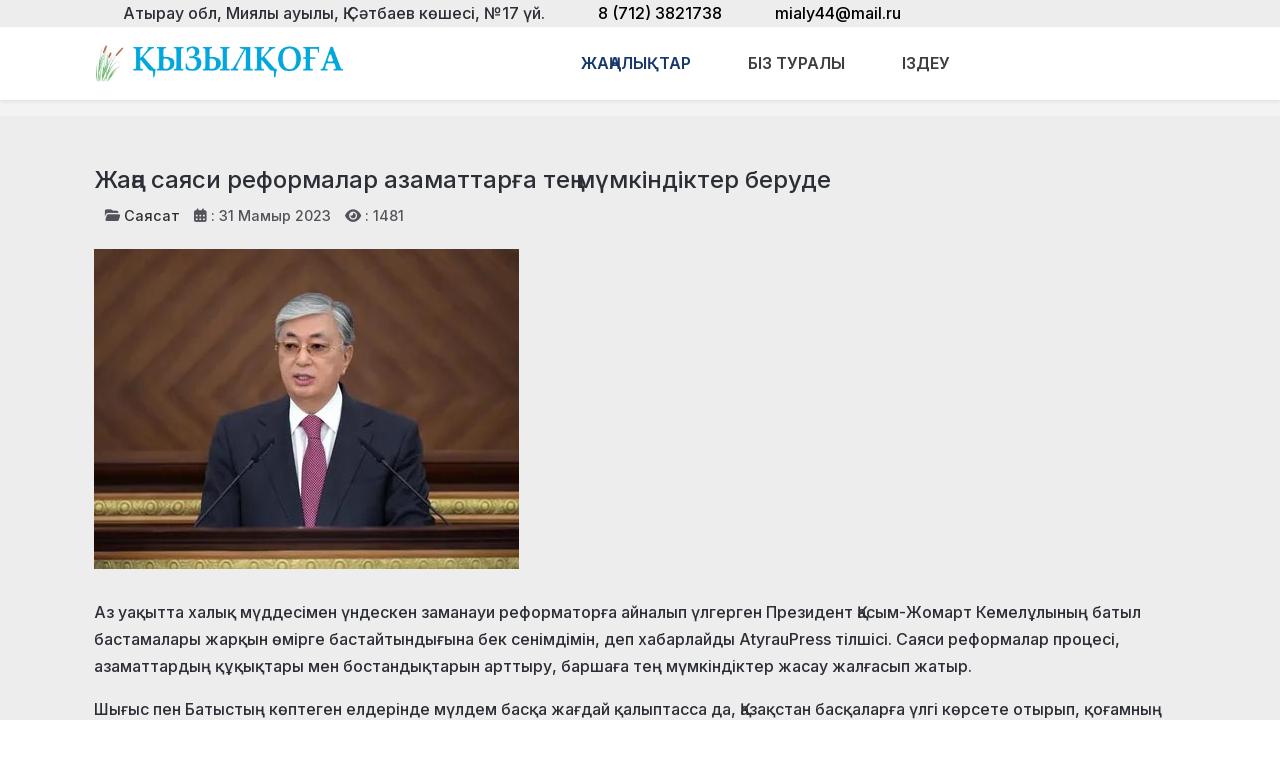

--- FILE ---
content_type: text/html; charset=utf-8
request_url: https://qyzylqoga.kz/zhanalyqtar/sayasat/zhan-a-sayasi-reformalar-azamattarga-ten-mumkindikter-berude.html
body_size: 15935
content:
<!DOCTYPE html>
<html lang="ru-ru" dir="ltr" data-bs-theme="light">

<head>
   <meta http-equiv="X-UA-Compatible" content="IE=edge" /><meta name="viewport" content="width=device-width, initial-scale=1" /><meta name="HandheldFriendly" content="true" /><meta name="mobile-web-app-capable" content="YES" /> <!-- document meta -->
   <meta charset="utf-8">
	<meta property="og:type" content="article">
	<meta property="og:image" content="https://qyzylqoga.kz/images/tokaev.jpg">
	<meta name="twitter:card" content="summary_large_image">
	<meta name="twitter:image" content="https://qyzylqoga.kz/images/tokaev.jpg">
	<meta property="og:title" content="Жаңа саяси реформалар азаматтарға тең мүмкіндіктер беруде">
	<meta name="twitter:title" content="Жаңа саяси реформалар азаматтарға тең мүмкіндіктер беруде">
	<meta property="og:description" content=" Аз уақытта халық мүддесімен үндескен заманауи реформаторға айналып үлгерген Президент Қасым-Жомарт Кемелұлының батыл бастамалары жарқын өмірге бастайтындығына бек сенімдімін, деп хабарлайды">
	<meta name="twitter:description" content=" Аз уақытта халық мүддесімен үндескен заманауи реформаторға айналып үлгерген Президент Қасым-Жомарт Кемелұлының батыл бастамалары жарқын өмірге бастайтындығына бек сенімдімін, деп хабарлайды">
	<meta property="og:url" content="https://qyzylqoga.kz/zhanalyqtar/sayasat/zhan-a-sayasi-reformalar-azamattarga-ten-mumkindikter-berude.html">
	<meta name="author" content="Камшат Абиш">
	<meta name="description" content="Қызылқоға ауданының қоғамдық - саяси газеті.">
	<meta name="generator" content="Joomla! - Open Source Content Management">
	<title>Жаңа саяси реформалар азаматтарға тең мүмкіндіктер беруде</title>
<link href="/plugins/content/jllike/js/buttons.min.css?9f37dd" rel="stylesheet">
	<link href="/images/banners/favicon-1671432081.png?9f37dd" rel="shortcut icon" type="image/png" sizes="any">
	<link href="https://fonts.gstatic.com?9f37dd" rel="preconnect">
	<link href="https://fonts.googleapis.com/css2?family=Inter:ital,wght@0,100;0,200;0,300;0,400;0,500;0,600;0,700;0,800;0,900;1,100;1,200;1,300;1,400;1,500;1,600;1,700;1,800;1,900&amp;display=swap" rel="stylesheet">
	<link href="https://use.fontawesome.com/releases/v7.0.0/css/all.css?9f37dd" rel="stylesheet">
	<link href="/media/templates/site/astroid_template_one/css/compiled-bc4ab85bd7d4adf40caf565e559e7c7c.css?9f37dd" rel="stylesheet">
	<link href="/media/templates/site/astroid_template_one/css/custom.css?9f37dd" rel="stylesheet">
	<link href="/media/templates/site/astroid_template_one/css/compiled-c8633c0d581f514d87d854334e2bdd5b.css?9f37dd" rel="stylesheet">
	<link href="/media/mod_wsacarousel/css/wsacarousel_bootstrap3.3.7.css?3.3.7" rel="stylesheet">
	<link href="/media/mod_wsacarousel/css/wsacarousel.css?9f37dd" rel="stylesheet">
	<link href="/media/vendor/joomla-custom-elements/css/joomla-alert.min.css?0.4.1" rel="stylesheet">
	<style>#fi-61b9f1168f37cc48296773{margin-bottom:30px}@media (max-width: 575.98px) {#fi-61b9f1168f37cc48296773{margin-bottom:30px}}</style>
	<style>
#wsacarousel-loader283
{
width:100%;
max-width: 100%;
height: auto;
overflow: hidden;
border: 0;
}
#wsacarousel283
{
position: relative;
width: 600%;
width: calc(6 * (100% + 10px));
}
#wsacarousel-container283 .wsacarousel-item-inner { 
position: relative;
width: 16.666666666667%;
float: left;
background-color: transparent; 
  height: 0;
  overflow: hidden;
  padding: 0 0 12.5% 0 ;
padding-bottom: calc(12.5% - 0.75*10px);
}
#wsacarousel-container283 .wsacarousel-item-inner .aspect-ratio-box-inside{ 
  position: absolute;
  top: 0;
  left: 0;
  width: 100%;
  height: 100%;
}

#wsacarousel283 .wsacarousel-control{
    display: -webkit-box;
    display: -ms-flexbox;
    display: flex;
    align-items: center;
    -ms-flex-pack: center;
    justify-content: center;
	width: 2.5%;
	}
#wsacarousel283 .wsacarousel-indicators {
	margin: 0 2.5% 1rem;
right: 0;
left: 0;
width:auto;
-webkit-box-pack: center;
-ms-flex-pack: center;
justify-content: center;
padding-left: 0;
}	
#wsacarousel283 #wsacarouselbottom283 {
position: relative;
bottom:0;
margin:0 calc(100% - 16.666666666667%) 0 0;
margin:0 calc(100% - 16.666666666667% + 10px) 0 0;
z-index: 2;
}
.indicator-numbers .wsanr283 {
background-color: transparent;
width: 30px;
height: auto;
margin: 0 3px;
text-indent: 0px;
text-align: center;
}
#wsacarouselbottom283.indicator-numbers .wsanr283.active {
opacity: 1;
}
#wsacarouselbottom283.indicator-numbers  li[data-target] {
border: 0;
border-top: 10px solid transparent;
border-bottom: 10px solid transparent;
opacity: 0.5;
transition: opacity 0.6s ease;
}
#wsacarousel283 .wsacarousel-control-next,
#wsacarousel283 .wsacarousel-indicators {
right:  calc(100% - 16.666666666667% + 10px);
}
#wsacarousel-loader283 .showBothOnHover,
#wsacarousel-loader283 .showOnHover {
	opacity: 0;
	-webkit-transition: opacity 200ms ease 50ms;
	transition: opacity 200ms ease 50ms;
}
#wsacarousel-loader283 .wsashow,
#wsacarousel-loader283:hover .showBothOnHover,
#wsacarousel-loader283 .showOnHover:hover,
#wsacarousel-loader283 .showOnHover.focused  {
	outline: 0;
	opacity: 0.9;
}
.wsacarousel-control-prev {
  background-image:         linear-gradient(to right, rgba(0, 0, 0, .1) 0%, rgba(0, 0, 0, .0001) 100%);
  filter: progid:DXImageTransform.Microsoft.gradient(startColorstr='#80000000', endColorstr='#00000000', GradientType=1);
  background-repeat: repeat-x;
}
.wsacarousel-control-next {
  background-image:         linear-gradient(to right, rgba(0, 0, 0, .0001) 0%, rgba(0, 0, 0, .1) 100%);
  filter: progid:DXImageTransform.Microsoft.gradient(startColorstr='#00000000', endColorstr='#80000000', GradientType=1);
  background-repeat: repeat-x;
}
.play-pause {
position: absolute;
left: 8.3333333333333%;
left: calc(8.3333333333333% - 0.5*10px);  
top: 50%;
margin-top: -20px;
margin-left: -20px;
height: 40px;
width: 40px;
} 
.play-pause img{
width: 100%;
height: 100%; 
}
#play283 {
display:none;
}	
#wsacarousel-container283  .wsacarousel-inner .wsacarousel-caption{
position: absolute;
bottom: 0;
padding:0;
left: 0;
right: 0;
right:  calc(10px);
font-size: 12px;
line-height: 15.6px;
background-color: RGBA(0,0,0,0.5);
color: #ffffff;
}
.wsacarousel-caption {
color: #fff;
text-align: center;
}
#wsacarousel-container283 .wsacarousel-item-content{
float: left;
margin-bottom: 0px;
width: 100%;
width:  calc(100% - 10px);
height: auto; 
aspect-ratio: 1.3333333333333;
overflow: hidden;
}
#wsacarousel-container283 .wsacarousel-item-img{
width: 100%; height: auto; max-height: 100%; object-fit: contain; object-position: 50% top;
}
    
#wsacarousel-container283 .wsacarousel-inner > .item {
    -webkit-transition-duration: 0.6s;
    -moz-transition-duration: 0.6s;
    -o-transition-duration: 0.6s;
    transition-duration: 0.6s;
}
@media (min-width: 768px) {
#wsacarousel-loader283
{
width:100%;
}
#wsacarousel283
{
width: 100%;
width: calc(100% + 10px);
}
#wsacarousel283 .wsacarousel-control{
	width: 15%;
}
#wsacarousel283 .wsacarousel-indicators {
margin: 0 15% 1rem;
}
#wsacarousel283 .wsacarousel-control-next,
#wsacarousel283 .wsacarousel-indicators {
right:  calc(10px);
}
#wsacarousel283 #wsacarouselbottom283 {
margin-right: calc(10px);
}
.play-pause {
position: absolute;
left: 50%;
left: calc(50% - 0.5*10px);  
top: 50%;
}
}

/* override position and transform in 3.3.x and 4.3.x and 5.1.x
*/
#wsacarousel-container283 .wsacarousel-inner .item.prev,
#wsacarousel-container283 .wsacarousel-inner .item.left.active {
  transform: translateX(-16.666666666667%);
}
#wsacarousel-container283 .wsacarousel-inner .item.next,
#wsacarousel-container283 .wsacarousel-inner .item.right.active {
  transform: translateX(16.666666666667%);
}
#wsacarousel-container283 .wsacarousel-inner .item.left,
#wsacarousel-container283 .wsacarousel-inner .item.right {
  transform: translateX(0);
}</style>
	<style>
            .jllikeproSharesContayner a {border-radius: 15px; margin-left: 6px;}
            .jllikeproSharesContayner i {width: 30px;height: 30px;}
            .jllikeproSharesContayner span {height: 30px;line-height: 30px;font-size: 1rem;}
        </style>
	<style>
            @media screen and (max-width:800px) {
                .jllikeproSharesContayner {position: fixed;right: 0;bottom: 0; z-index: 999999; background-color: #fff!important;width: 100%;}
                .jllikeproSharesContayner .event-container > div {border-radius: 0; padding: 0; display: block;}
                .like .l-count {display:none}
                .jllikeproSharesContayner a {border-radius: 0!important;margin: 0!important;}
                .l-all-count {margin-left: 10px; margin-right: 10px;}
                .jllikeproSharesContayner i {width: 44px!important; border-radius: 0!important;}
                .l-ico {background-position: 50%!important}
                .likes-block_left {text-align:left;}
                .likes-block_right {text-align:right;}
                .likes-block_center {text-align:center;}
                .button_text {display: none;}
            }
            </style>
<script src="/media/vendor/jquery/js/jquery.min.js?3.7.1"></script>
	<script src="/plugins/content/jllike/js/buttons.min.js?9f37dd" defer></script>
	<script src="/media/astroid/js/jquery.easing.min.js?9f37dd"></script>
	<script src="/media/astroid/js/megamenu.min.js?9f37dd"></script>
	<script src="/media/astroid/js/jquery.hoverIntent.min.js?9f37dd"></script>
	<script src="/media/astroid/js/offcanvas.min.js?9f37dd"></script>
	<script src="/media/astroid/js/mobilemenu.min.js?9f37dd"></script>
	<script src="/media/astroid/js/script.min.js?9f37dd"></script>
	<script src="/media/mod_menu/js/menu.min.js?9f37dd" type="module"></script>
	<script src="/media/mod_wsacarousel/js/wsacarousel_bootstrap3.3.7.js?3.3.7" defer></script>
	<script type="application/json" class="joomla-script-options new">{"joomla.jtext":{"ERROR":"Ошибка","MESSAGE":"Сообщение","NOTICE":"Внимание","WARNING":"Предупреждение","JCLOSE":"Закрыть","JOK":"Ок","JOPEN":"Открыть"},"system.paths":{"root":"","rootFull":"https:\/\/qyzylqoga.kz\/","base":"","baseFull":"https:\/\/qyzylqoga.kz\/"},"csrf.token":"684188435952c3cea81ba9251590143a"}</script>
	<script src="/media/system/js/core.min.js?a3d8f8"></script>
	<script src="/media/vendor/webcomponentsjs/js/webcomponents-bundle.min.js?2.8.0" nomodule defer></script>
	<script src="/media/system/js/joomla-hidden-mail.min.js?80d9c7" type="module"></script>
	<script src="/media/system/js/messages.min.js?9a4811" type="module"></script>
	<script>var TEMPLATE_HASH = "533211de3e368fd844b7fc82a259dd52", ASTROID_COLOR_MODE ="light";</script>
	<script>
jQuery(document).ready(function() {
jQuery('#pause283').click(function() {
jQuery('#pause283,#play283').toggle();	
jQuery('#wsacarousel-container283').wsacarousel('pause');
});
jQuery('#play283').click(function() {
jQuery('#play283,#pause283').toggle();	
jQuery('#wsacarousel-container283').wsacarousel('cycle');
});
})
</script>
	<script type="application/ld+json">{"@context":"https://schema.org","@graph":[{"@type":"Organization","@id":"https://qyzylqoga.kz/#/schema/Organization/base","name":"Қызылқоға ауданының қоғамдық - саяси жаңалықтары","url":"https://qyzylqoga.kz/"},{"@type":"WebSite","@id":"https://qyzylqoga.kz/#/schema/WebSite/base","url":"https://qyzylqoga.kz/","name":"Қызылқоға ауданының қоғамдық - саяси жаңалықтары","publisher":{"@id":"https://qyzylqoga.kz/#/schema/Organization/base"}},{"@type":"WebPage","@id":"https://qyzylqoga.kz/#/schema/WebPage/base","url":"https://qyzylqoga.kz/zhanalyqtar/sayasat/zhan-a-sayasi-reformalar-azamattarga-ten-mumkindikter-berude.html","name":"Жаңа саяси реформалар азаматтарға тең мүмкіндіктер беруде","description":"Қызылқоға ауданының қоғамдық - саяси газеті.","isPartOf":{"@id":"https://qyzylqoga.kz/#/schema/WebSite/base"},"about":{"@id":"https://qyzylqoga.kz/#/schema/Organization/base"},"inLanguage":"ru-RU"},{"@type":"Article","@id":"https://qyzylqoga.kz/#/schema/com_content/article/6910","name":"Жаңа саяси реформалар азаматтарға тең мүмкіндіктер беруде","headline":"Жаңа саяси реформалар азаматтарға тең мүмкіндіктер беруде","inLanguage":"ru-RU","thumbnailUrl":"images/tokaev.jpg","image":"images/tokaev.jpg","articleSection":"Саясат","dateCreated":"2023-05-31T06:16:10+00:00","interactionStatistic":{"@type":"InteractionCounter","userInteractionCount":1481},"isPartOf":{"@id":"https://qyzylqoga.kz/#/schema/WebPage/base"}}]}</script>
	<script>
            window.jllickeproSettings = window.jllickeproSettings || {};
            jllickeproSettings.url = "https://qyzylqoga.kz";
            jllickeproSettings.typeGet = "0";
            jllickeproSettings.enableCounters = true;
            jllickeproSettings.disableMoreLikes = 0;
            jllickeproSettings.isCategory = 0;
            jllickeproSettings.buttonsContayner = "";
            jllickeproSettings.parentContayner = "div.jllikeproSharesContayner";
        </script>
	<script>window.jllickeproSettings = Object.assign(window.jllickeproSettings || {}, {"enableCounters":true,"random_likes":true});</script>
 <!-- joomla head -->
   <link href="/media/templates/site/astroid_template_one/css/custom.css?3.3.5" rel="stylesheet" type="text/css" /> <!-- head styles -->
   <!-- Global site tag (gtag.js) - Google Analytics -->
<script async src="https://www.googletagmanager.com/gtag/js?id=UA-144284301-6"></script>
<script>
  window.dataLayer = window.dataLayer || [];
  function gtag(){dataLayer.push(arguments);}
  gtag('js', new Date());

  gtag('config', 'UA-144284301-6');
</script> <!-- head scripts -->
  <link rel="image_src" href="https://qyzylqoga.kz/images/tokaev.jpg" />
</head> <!-- document head -->

<body class="site astroid-framework com-content view-article layout-blog itemid-259 astroid-header-horizontal-center sayasat-alias tp-style-19 ru-RU ltr">
   <button type="button" title="Back to Top" id="astroid-backtotop" class="btn square" ><i class="fas fa-arrow-up"></i></button><!-- astroid container -->
<div class="astroid-container">
        <!-- astroid content -->
    <div class="astroid-content">
                <!-- astroid layout -->
        <div class="astroid-layout astroid-layout-wide">
                        <!-- astroid wrapper -->
            <div class="astroid-wrapper">
                                <div class="astroid-section" id="as-981559851289724"><div class="container"><div class="astroid-row row" id="ar-711559851289725"><div class="astroid-column col-lg-12 col-md-12 col-sm-12 col-12" id="ac-911559851289725"><div class="astroid-module-position" id="h-1011559851307386"><div class="astroid-contact-info">
         <span class="astroid-contact-address">
                     <i class="fas fa-map-marker-alt"></i>
                           Атырау обл, Миялы ауылы, Қ.Сәтбаев көшесі, №17 үй.      </span>
   
         <span class="astroid-contact-phone">
                     <i class="fas fa-phone-alt"></i>
                           <a href="tel:8(712)3821738">8 (712) 3821738</a>
      </span>
   
   
         <span class="astroid-contact-email">
                     <i class="far fa-envelope"></i>
                            <joomla-hidden-mail  is-link="1" is-email="1" first="bWlhbHk0NA==" last="bWFpbC5ydQ==" text="bWlhbHk0NEBtYWlsLnJ1" base="" >Адрес электронной почты защищен от спам-ботов. Для просмотра адреса в браузере должен быть включен Javascript.</joomla-hidden-mail>      </span>
   
   </div></div></div></div></div></div><div class="astroid-section astroid-header-section shadow-sm center" id="hs-1529472563843"><div class="container"><div class="astroid-row row no-gutters gx-0" id="ar-1529472563843"><div class="astroid-column col-lg-9 col-md-12 col-sm-12 col-12 col-lg-12" id="ac-1529472563843"><div class="astroid-module-position" id="ah-1529472563843"><!-- header starts -->
<header id="astroid-header" class="astroid-header astroid-horizontal-header astroid-horizontal-center-header" data-megamenu data-megamenu-class=".has-megamenu" data-megamenu-content-class=".megamenu-container" data-dropdown-arrow="true" data-header-offset="true" data-transition-speed="100" data-megamenu-animation="slide" data-easing="linear" data-astroid-trigger="hover" data-megamenu-submenu-class=".nav-submenu,.nav-submenu-static">
   <div class="d-flex flex-row justify-content-between">
      <div class="d-flex d-lg-none justify-content-start"><div class="header-mobilemenu-trigger burger-menu-button align-self-center" data-offcanvas="#astroid-mobilemenu" data-effect="mobilemenu-slide"><button aria-label="Mobile Menu Toggle" class="button" type="button"><span class="box"><span class="inner"><span class="visually-hidden">Mobile Menu Toggle</span></span></span></button></div></div>      <div class="header-left-section as-gutter-x-xl@lg d-flex justify-content-start">
                   <!-- logo starts -->
    <!-- image logo starts -->
        <div class="logo-wrapper astroid-logo">
                <a target="_self" class="astroid-logo astroid-logo-image d-flex align-items-center mr-0 mr-lg-4" href="https://qyzylqoga.kz/">
                                <img src="https://qyzylqoga.kz/images/astroid_template_one/qyzylqoga-lk.png" alt="Қызылқоға ауданының қоғамдық - саяси жаңалықтары" class="astroid-logo-default" />                                    
            <img src="https://qyzylqoga.kz/images/astroid_template_one/qyzylqoga-lk.png" alt="Қызылқоға ауданының қоғамдық - саяси жаңалықтары" class="astroid-logo-mobile" />                            </a>
            </div>
    <!-- image logo ends -->
<!-- logo ends -->                         </div>
               <div class="min-w-30 d-lg-none"></div>
            <div class="header-center-section d-none d-lg-flex justify-content-center flex-lg-grow-1"><nav class=" align-self-center d-none d-lg-block" aria-label="horizontal menu"><ul class="nav astroid-nav d-none d-lg-flex"><li data-position="full" class="nav-item nav-item-id-234 nav-item-level-1 nav-item-active nav-item-deeper nav-item-parent has-megamenu nav-item-dropdown"><!--menu link starts-->
<a href="/?Itemid=271" title="Жаңалықтар" class="as-menu-item nav-link-item-id-234 nav-link active megamenu-item-link item-link-alias item-level-1" data-drop-action="hover">
   <span class="nav-title">
                                          <span class="nav-title-text">Жаңалықтар</span>                                                <i class="fas fa-chevron-down nav-item-caret"></i>
                  </span>
   </a>
<!--menu link ends--><div class="megamenu-container nav-submenu-container nav-item-level-1"><ul class="nav-submenu" style="width:100vw"><li data-position="right" class="nav-item-submenu nav-item-id-154 nav-item-level-2"><!--menu link starts-->
<a href="/zhanalyqtar/audan-tynysy.html" title="Аудан тынысы" class="as-menu-item nav-link-item-id-154 item-link-component item-level-2" data-drop-action="hover">
   <span class="nav-title">
                                          <span class="nav-title-text">Аудан тынысы</span>                              </span>
   </a>
<!--menu link ends--></li><li data-position="right" class="nav-item-submenu nav-item-id-156 nav-item-level-2"><!--menu link starts-->
<a href="/zhanalyqtar/bilim.html" title="Білім" class="as-menu-item nav-link-item-id-156 item-link-component item-level-2" data-drop-action="hover">
   <span class="nav-title">
                                          <span class="nav-title-text">Білім</span>                              </span>
   </a>
<!--menu link ends--></li><li data-position="right" class="nav-item-submenu nav-item-id-155 nav-item-level-2"><!--menu link starts-->
<a href="/zhanalyqtar/adebiet.html" title="Әдебиет" class="as-menu-item nav-link-item-id-155 item-link-component item-level-2" data-drop-action="hover">
   <span class="nav-title">
                                          <span class="nav-title-text">Әдебиет</span>                              </span>
   </a>
<!--menu link ends--></li><li data-position="right" class="nav-item-submenu nav-item-id-167 nav-item-level-2"><!--menu link starts-->
<a href="/zhanalyqtar/madeniet.html" title="Мәдениет" class="as-menu-item nav-link-item-id-167 item-link-component item-level-2" data-drop-action="hover">
   <span class="nav-title">
                                          <span class="nav-title-text">Мәдениет</span>                              </span>
   </a>
<!--menu link ends--></li><li data-position="right" class="nav-item-submenu nav-item-id-160 nav-item-level-2"><!--menu link starts-->
<a href="/zhanalyqtar/sport.html" title="Спорт" class="as-menu-item nav-link-item-id-160 item-link-component item-level-2" data-drop-action="hover">
   <span class="nav-title">
                                          <span class="nav-title-text">Спорт</span>                              </span>
   </a>
<!--menu link ends--></li><li data-position="right" class="nav-item-submenu nav-item-id-171 nav-item-level-2"><!--menu link starts-->
<a href="/zhanalyqtar/ashygyn-aitaiyq.html" title="Ашығын айтайық" class="as-menu-item nav-link-item-id-171 item-link-component item-level-2" data-drop-action="hover">
   <span class="nav-title">
                                          <span class="nav-title-text">Ашығын айтайық</span>                              </span>
   </a>
<!--menu link ends--></li><li data-position="right" class="nav-item-submenu nav-item-id-172 nav-item-level-2"><!--menu link starts-->
<a href="/zhanalyqtar/qogam.html" title="Қоғам" class="as-menu-item nav-link-item-id-172 item-link-component item-level-2" data-drop-action="hover">
   <span class="nav-title">
                                          <span class="nav-title-text">Қоғам</span>                              </span>
   </a>
<!--menu link ends--></li><li data-position="right" class="nav-item-submenu nav-item-id-173 nav-item-level-2"><!--menu link starts-->
<a href="/zhanalyqtar/densaulyq.html" title="Денсаулық" class="as-menu-item nav-link-item-id-173 item-link-component item-level-2" data-drop-action="hover">
   <span class="nav-title">
                                          <span class="nav-title-text">Денсаулық</span>                              </span>
   </a>
<!--menu link ends--></li><li data-position="right" class="nav-item-submenu nav-item-id-174 nav-item-level-2"><!--menu link starts-->
<a href="/zhanalyqtar/atauly-kun.html" title="Атаулы күн" class="as-menu-item nav-link-item-id-174 item-link-component item-level-2" data-drop-action="hover">
   <span class="nav-title">
                                          <span class="nav-title-text">Атаулы күн</span>                              </span>
   </a>
<!--menu link ends--></li><li data-position="right" class="nav-item-submenu nav-item-id-175 nav-item-level-2"><!--menu link starts-->
<a href="/zhanalyqtar/fotoetued.html" title="Фотоэтюд" class="as-menu-item nav-link-item-id-175 item-link-component item-level-2" data-drop-action="hover">
   <span class="nav-title">
                                          <span class="nav-title-text">Фотоэтюд</span>                              </span>
   </a>
<!--menu link ends--></li><li data-position="right" class="nav-item-submenu nav-item-id-259 nav-item-level-2 nav-item-current nav-item-active"><!--menu link starts-->
<a href="/zhanalyqtar/sayasat.html" title="Саясат" class="as-menu-item nav-link-item-id-259 active item-link-component item-level-2" data-drop-action="hover">
   <span class="nav-title">
                                          <span class="nav-title-text">Саясат</span>                              </span>
   </a>
<!--menu link ends--></li></ul></div></li><li data-position="right" class="nav-item nav-item-id-168 nav-item-level-1"><!--menu link starts-->
<a href="/biz-turaly.html" title="Біз туралы" class="as-menu-item nav-link-item-id-168 nav-link item-link-component item-level-1" data-drop-action="hover">
   <span class="nav-title">
                                          <span class="nav-title-text">Біз туралы</span>                              </span>
   </a>
<!--menu link ends--></li><li data-position="right" class="nav-item nav-item-id-253 nav-item-level-1"><!--menu link starts-->
<a href="/izdeu.html" title="Іздеу" class="as-menu-item nav-link-item-id-253 nav-link item-link-component item-level-1" data-drop-action="hover">
   <span class="nav-title">
               <i class="fab fa-searchengin"></i>
                                          <span class="nav-title-text">Іздеу</span>                              </span>
   </a>
<!--menu link ends--></li></ul></nav></div>         </div>
</header>
<!-- header ends --><!-- header starts -->
<header id="astroid-sticky-header" class="astroid-header astroid-header-sticky header-sticky-desktop header-static-mobile header-static-tablet d-none" data-megamenu data-megamenu-class=".has-megamenu" data-megamenu-content-class=".megamenu-container" data-dropdown-arrow="true" data-header-offset="true" data-transition-speed="100" data-megamenu-animation="slide" data-easing="linear" data-astroid-trigger="hover" data-megamenu-submenu-class=".nav-submenu">
   <div class="container d-flex flex-row justify-content-between">
      <div class="d-flex d-lg-none justify-content-start"><div class="header-mobilemenu-trigger burger-menu-button align-self-center" data-offcanvas="#astroid-mobilemenu" data-effect="mobilemenu-slide"><button aria-label="Mobile Menu Toggle" class="button" type="button"><span class="box"><span class="inner"><span class="visually-hidden">Mobile Menu Toggle</span></span></span></button></div></div>      <div class="header-left-section d-flex justify-content-start">
                    <!-- logo starts -->
    <!-- image logo starts -->
        <div class="logo-wrapper astroid-logo">
                <a target="_self" class="astroid-logo astroid-logo-image d-flex align-items-center mr-0 mr-lg-4" href="https://qyzylqoga.kz/">
                                            <img src="https://qyzylqoga.kz/images/astroid_template_one/qyzylqoga-lk.png" alt="Қызылқоға ауданының қоғамдық - саяси жаңалықтары" class="astroid-logo-sticky" />                        
            <img src="https://qyzylqoga.kz/images/astroid_template_one/qyzylqoga-lk.png" alt="Қызылқоға ауданының қоғамдық - саяси жаңалықтары" class="astroid-logo-mobile" />                            </a>
            </div>
    <!-- image logo ends -->
<!-- logo ends -->               </div>
                <div class="min-w-30 d-lg-none"></div>
            <div class="header-center-section d-none d-lg-flex justify-content-center flex-lg-grow-1"><nav class=" astroid-nav-wraper align-self-center px-3 d-none d-lg-block mx-auto" aria-label="sticky menu"><ul class="nav astroid-nav d-none d-lg-flex"><li data-position="full" class="nav-item nav-item-id-234 nav-item-level-1 nav-item-active nav-item-deeper nav-item-parent has-megamenu nav-item-dropdown"><!--menu link starts-->
<a href="/?Itemid=271" title="Жаңалықтар" class="as-menu-item nav-link-item-id-234 nav-link active megamenu-item-link item-link-alias item-level-1" data-drop-action="hover">
   <span class="nav-title">
                                          <span class="nav-title-text">Жаңалықтар</span>                                                <i class="fas fa-chevron-down nav-item-caret"></i>
                  </span>
   </a>
<!--menu link ends--><div class="megamenu-container nav-submenu-container nav-item-level-1"><ul class="nav-submenu" style="width:100vw"><li data-position="right" class="nav-item-submenu nav-item-id-154 nav-item-level-2"><!--menu link starts-->
<a href="/zhanalyqtar/audan-tynysy.html" title="Аудан тынысы" class="as-menu-item nav-link-item-id-154 item-link-component item-level-2" data-drop-action="hover">
   <span class="nav-title">
                                          <span class="nav-title-text">Аудан тынысы</span>                              </span>
   </a>
<!--menu link ends--></li><li data-position="right" class="nav-item-submenu nav-item-id-156 nav-item-level-2"><!--menu link starts-->
<a href="/zhanalyqtar/bilim.html" title="Білім" class="as-menu-item nav-link-item-id-156 item-link-component item-level-2" data-drop-action="hover">
   <span class="nav-title">
                                          <span class="nav-title-text">Білім</span>                              </span>
   </a>
<!--menu link ends--></li><li data-position="right" class="nav-item-submenu nav-item-id-155 nav-item-level-2"><!--menu link starts-->
<a href="/zhanalyqtar/adebiet.html" title="Әдебиет" class="as-menu-item nav-link-item-id-155 item-link-component item-level-2" data-drop-action="hover">
   <span class="nav-title">
                                          <span class="nav-title-text">Әдебиет</span>                              </span>
   </a>
<!--menu link ends--></li><li data-position="right" class="nav-item-submenu nav-item-id-167 nav-item-level-2"><!--menu link starts-->
<a href="/zhanalyqtar/madeniet.html" title="Мәдениет" class="as-menu-item nav-link-item-id-167 item-link-component item-level-2" data-drop-action="hover">
   <span class="nav-title">
                                          <span class="nav-title-text">Мәдениет</span>                              </span>
   </a>
<!--menu link ends--></li><li data-position="right" class="nav-item-submenu nav-item-id-160 nav-item-level-2"><!--menu link starts-->
<a href="/zhanalyqtar/sport.html" title="Спорт" class="as-menu-item nav-link-item-id-160 item-link-component item-level-2" data-drop-action="hover">
   <span class="nav-title">
                                          <span class="nav-title-text">Спорт</span>                              </span>
   </a>
<!--menu link ends--></li><li data-position="right" class="nav-item-submenu nav-item-id-171 nav-item-level-2"><!--menu link starts-->
<a href="/zhanalyqtar/ashygyn-aitaiyq.html" title="Ашығын айтайық" class="as-menu-item nav-link-item-id-171 item-link-component item-level-2" data-drop-action="hover">
   <span class="nav-title">
                                          <span class="nav-title-text">Ашығын айтайық</span>                              </span>
   </a>
<!--menu link ends--></li><li data-position="right" class="nav-item-submenu nav-item-id-172 nav-item-level-2"><!--menu link starts-->
<a href="/zhanalyqtar/qogam.html" title="Қоғам" class="as-menu-item nav-link-item-id-172 item-link-component item-level-2" data-drop-action="hover">
   <span class="nav-title">
                                          <span class="nav-title-text">Қоғам</span>                              </span>
   </a>
<!--menu link ends--></li><li data-position="right" class="nav-item-submenu nav-item-id-173 nav-item-level-2"><!--menu link starts-->
<a href="/zhanalyqtar/densaulyq.html" title="Денсаулық" class="as-menu-item nav-link-item-id-173 item-link-component item-level-2" data-drop-action="hover">
   <span class="nav-title">
                                          <span class="nav-title-text">Денсаулық</span>                              </span>
   </a>
<!--menu link ends--></li><li data-position="right" class="nav-item-submenu nav-item-id-174 nav-item-level-2"><!--menu link starts-->
<a href="/zhanalyqtar/atauly-kun.html" title="Атаулы күн" class="as-menu-item nav-link-item-id-174 item-link-component item-level-2" data-drop-action="hover">
   <span class="nav-title">
                                          <span class="nav-title-text">Атаулы күн</span>                              </span>
   </a>
<!--menu link ends--></li><li data-position="right" class="nav-item-submenu nav-item-id-175 nav-item-level-2"><!--menu link starts-->
<a href="/zhanalyqtar/fotoetued.html" title="Фотоэтюд" class="as-menu-item nav-link-item-id-175 item-link-component item-level-2" data-drop-action="hover">
   <span class="nav-title">
                                          <span class="nav-title-text">Фотоэтюд</span>                              </span>
   </a>
<!--menu link ends--></li><li data-position="right" class="nav-item-submenu nav-item-id-259 nav-item-level-2 nav-item-current nav-item-active"><!--menu link starts-->
<a href="/zhanalyqtar/sayasat.html" title="Саясат" class="as-menu-item nav-link-item-id-259 active item-link-component item-level-2" data-drop-action="hover">
   <span class="nav-title">
                                          <span class="nav-title-text">Саясат</span>                              </span>
   </a>
<!--menu link ends--></li></ul></div></li><li data-position="right" class="nav-item nav-item-id-168 nav-item-level-1"><!--menu link starts-->
<a href="/biz-turaly.html" title="Біз туралы" class="as-menu-item nav-link-item-id-168 nav-link item-link-component item-level-1" data-drop-action="hover">
   <span class="nav-title">
                                          <span class="nav-title-text">Біз туралы</span>                              </span>
   </a>
<!--menu link ends--></li><li data-position="right" class="nav-item nav-item-id-253 nav-item-level-1"><!--menu link starts-->
<a href="/izdeu.html" title="Іздеу" class="as-menu-item nav-link-item-id-253 nav-link item-link-component item-level-1" data-drop-action="hover">
   <span class="nav-title">
               <i class="fab fa-searchengin"></i>
                                          <span class="nav-title-text">Іздеу</span>                              </span>
   </a>
<!--menu link ends--></li></ul></nav></div>         </div>
</header>
<!-- header ends --></div></div></div></div></div><div class="astroid-section hideonxs hideonsm hideonmd" id="ts-551539321230222"><div class="container"><div class="astroid-row row" id="ar-941539321230222"><div class="astroid-column col-lg-4 col-md-12 col-sm-12 col-12 col-lg-12" id="ac-1091539321232502"><div class="astroid-module-position float-right" id="ats-691539321321578"><div class="astroid-social-icons row">
    <div class="col"><a title="WhatsApp"  aria-label="WhatsApp" style="color:#00C033" href="https://wa.me/77782090327" target="_blank" rel="noopener"><i class="fab fa-whatsapp"></i></a></div><div class="col"><a title="Facebook"  aria-label="Facebook" style="color:#39539E" href="https://www.facebook.com/people/%D2%9A%D1%8B%D0%B7%D1%8B%D0%BB%D2%9B%D0%BE%D2%93%D0%B0-%D0%93%D0%B0%D0%B7%D0%B5%D1%82%D1%96/pfbid0SBEd7Y74NU5jY8zYPvgg7sNRBv7J2dxbfp1AuLNFrwAXoCvSuyeZX6MpLVwJyU6Zl/" target="_blank" rel="noopener"><i class="fab fa-facebook-f"></i></a></div><div class="col"><a title="YouTube"  aria-label="YouTube" style="color:#DE0000" href="#" target="_blank" rel="noopener"><i class="fab fa-youtube"></i></a></div><div class="col"><a title="Instagram"  aria-label="Instagram" style="color:#467FAA" href="https://www.instagram.com/kyzylkoga_gazeti/" target="_blank" rel="noopener"><i class="fab fa-instagram"></i></a></div></div></div></div></div></div></div><div class="astroid-section astroid-component-section" id="cs-1528971561366"><div class="container"><div class="astroid-row row" id="ar-1528971561366"><div class="astroid-column col-lg-6 col-md-12 col-sm-12 col-12 col-lg-12" id="ac-1528971561366"><div class="astroid-message" id="m-1528971711775"><div id="system-message-container" aria-live="polite"></div>
</div><div class="astroid-component" id="ca-151571722957271"><main class="astroid-component-area">
   <div class="com-content-article item-page" itemscope itemtype="https://schema.org/Article"><meta itemprop="inLanguage" content="ru-RU"><div class="astroid-section" id="as-61b5cf11613cc086185689"><div class="astroid-row row no-gutters gx-0" id="ar-61b5cf11613cc033152637"><div class="astroid-column col-lg-12 col-md-12 col-sm-12 col-12" id="ac-61b5cf11613cc030930660"><div class="astroid-article-title" id="t-61b9bb50c0a7c455878112"><h1>Жаңа саяси реформалар азаматтарға тең мүмкіндіктер беруде</h1></div><div class="astroid-article-infoblock" id="iba-61b9dc69558df484112986"><dl class="article-info muted above">
          <dt class="article-info-term">
                          Информация о материале                  </dt>

       
       
                  <dd class="category-name">
    <span class="icon-folder-open icon-fw" aria-hidden="true"></span>                         <a href="/zhanalyqtar/sayasat.html">Саясат</a>    </dd>
       
       
       
                  <dd class="published">
    <span class="icon-calendar icon-fw" aria-hidden="true"></span>
    <time datetime="2023-05-31T11:16:10+05:00">
        : 31 Мамыр 2023    </time>
</dd>
          
         
      
               <dd class="hits">
    <span class="icon-eye icon-fw" aria-hidden="true"></span>
    <meta content="UserPageVisits:1481">
    : 1481</dd>
         </dl></div><div class="astroid-article-full-image" id="fi-61b9f1168f37cc48296773"><figure class="left item-image">
    <img src="/images/tokaev.jpg">    </figure>
</div><div class="astroid-article-text" id="awt-61bae20c0d2cf499628496"><p>Аз уақытта халық мүддесімен үндескен заманауи реформаторға айналып үлгерген Президент Қасым-Жомарт Кемелұлының батыл бастамалары жарқын өмірге бастайтындығына бек сенімдімін, деп хабарлайды AtyrauPress тілшісі. Саяси реформалар процесі, азаматтардың құқықтары мен бостандықтарын арттыру, баршаға тең мүмкіндіктер жасау жалғасып жатыр.</p>
 
<p>Шығыс пен Батыстың көптеген елдерінде мүлдем басқа жағдай қалыптасса да, Қазақстан басқаларға үлгі көрсете отырып, қоғамның билікті бақылауын күшейту жолымен жүріп жатыр. Азаматтардың мүмкіндіктері жүйелі түрде кеңейіп келеді.</p>
<p>Мәселен, Президент тапсырмасымен әзірленген «Жергілікті өзін-өзі басқару туралы» заң азаматтардың жергілікті жердегі мәселелерін шешуге қатысу мүмкіндігін кеңейтіп, өзін-өзі басқару органдары ретіндегі мәслихаттардың рөлін күшейтуі тиіс. Осылайша, реформалар елдің одан әрі тұрақты дамуына негіз жасайды. Мықты Президент, ықпалды Парламент, есеп беретін Үкімет – еліміздің негізгі қағидаты. Жаңа Қазақстан өздігінен құрыла салмайды, бұл бәріміздің үлкен күш-жігеріміз.</p>
<p>Сонымен қатар, аудандық, облыстық деңгейдегі өткір мәселелер ашық талқыдан өтіп, шешімдер жергілікті қоғамдастықпен келісе отырып қабылдануы керек. Президент бастамасымен 2019 жылдан бастап Қазақстан күрделі қоғамдық-саяси трансформация кезеңін өткеріп жатыр. Елімізде ауыл әкімдерін халықтың тікелей сайлауы мүмкіндігі бар. Аудан, қала әкімдерін биыл пилоттық деңгейде, келесі жылдан бастап, тікелей сайлау мүмкіндігі болады. Қазақстан суперпрезиденттік басқару жүйесінен бас тартты. «Бір Президент – бір мерзім» саяси новелласы енгізілді.</p>
<p>Мәжілісте Қазақстанның саяси тарихында алғаш рет 6 партия жұмыс істеп жатыр. Конституциялық сот құрылды. Мемлекет басшысы Тоқаев күрделі геосаяси жағдайда халыққа Конституциялық реформаны ұсынып, ол өзгерістерді халық толыққанды қолдады.</p>
<p>Аймақтарда жергілікті әкімдер бюджет қабылдау процесіне жаңа сайланған мәслихаттардың творчестволық потенциалын пайдалана отырып, бюджет процесіне қоғамды кеңірек қатыстыру мәдениетін жасау маңызды. Жергілікті бюджеттің қалыптасуы барша халыққа жаппай ашық және түсінікті болуы тиіс. Аудандық, облыстық деңгейдегі өткір мәселелер ашық талқыдан өте отырып, шешімдер жергілікті қоғамдастықпен келісе отырып қабылданғаны абзал. Үкіметтің өнеркәсіп, ауыл шаруашылығы саясатын, тарифтерді өзгерткенде, бұл қадамдар халыққа түсінікті әрі ашық болуы шарт.</p>
<p>Үкімет елімізде өтіп жатқан саяси трансформацияның мәні мен маңызын халыққа түсіндіре отырып, азаматтардың қоғамдық творчествосын арттыруға бағытталған нақты шешімдер қабылдауы тиіс.</p>
<p>Сондай-ақ, келесі жылдың 1 қаңтарынан бастап Ұлттық қордан балаларға бөлінетін жәрдемақы мәселесі жөніндегі заң жобасы іске асады. Бұл да Мемлекет басшысының «Ұлттық қор – балаларға» атты бағдарламасы бойынша әзірленіп жатыр. Яғни, бұл да – Президент жүзеге асырып жатқан ауқымды реформалар бағдарламасының негізгі бастамаларының бірі. Аталған бастама туралы Президент былтырғы жылдың 1 қыркүйек күні жариялаған Жолдауында айтқан болатын. Мемлекет басшысының «Ұлттық қор – балаларға» жобасы жас қазақстандықтардың кәмелет жасына толған кезінде өзінің баспана жағдайын жақсартуына немесе білім алуына мүмкіндік береді. Сөйтіп, Президенттің әлеуметтік маңызды бастамасы заң тұрғысынан рәсімделіп, Ұлттық қордың қаржысы халықтың мүддесі үшін жұмыс істей бастайды.</p>
<p>Асылбек Қанбетов,</p>
<p>мұнай-химия инженериясы және экология институтының деканы</p>				<div class="jllikeproSharesContayner jllikepro_6910">
				<input type="hidden" class="link-to-share" id="link-to-share-6910" value="https://qyzylqoga.kz/zhanalyqtar/sayasat/zhan-a-sayasi-reformalar-azamattarga-ten-mumkindikter-berude.html"/>
				<input type="hidden" class="share-title" id="share-title-6910" value="Жаңа саяси реформалар азаматтарға тең мүмкіндіктер беруде"/>
				<input type="hidden" class="share-image" id="share-image-6910" value="https://qyzylqoga.kz/images/tokaev.jpg"/>
				<input type="hidden" class="share-desc" id="share-desc-6910" value=" Аз уақытта халық мүддесімен үндескен заманауи реформаторға айналып үлгерген Президент Қасым-Жомарт Кемелұлының батыл бастамалары жарқын өмірге бастайтындығына бек сенімдімін, деп хабарлайды"/>
				<input type="hidden" class="share-id" value="6910"/>
				<div class="event-container" >
				<div class="likes-block_left">					<a title="FaceBook" class="like l-fb" id="l-fb-6910">
					<i class="l-ico"></i>
					<span class="l-count"></span>
					</a>					<a title="Вконтакте" class="like l-vk" id="l-vk-6910">
					<i class="l-ico"></i>
					<span class="l-count"></span>
					</a>					<a title="Twitter" class="like l-tw" id="l-tw-6910">
					<i class="l-ico"></i>
					<span class="l-count"></span>
					</a>					<a title="Одноклассники" class="like l-ok" id="l-ok-6910">
					<i class="l-ico"></i>
					<span class="l-count"></span>
					</a>					<a title="Мой мир" class="like l-ml" id="l-ml-6910">
					<i class="l-ico"></i>
					<span class="l-count"></span>
					</a>					<a title="Telegram" class="like l-tl" id="l-tl-6910">
					<i class="l-ico"></i>
					<span class="l-count"></span>
					</a>					<a title="WhatsApp" class="like l-wa" id="l-wa-6910">
					<i class="l-ico"></i>
					<span class="l-count"></span>
					</a>					<a title="Viber" class="like l-vi" id="l-vi-6910">
					<i class="l-ico"></i>
					<span class="l-count"></span>
					</a>					<a title="Всего лайков" class="l-all" id="l-all-6910">
					<i class="l-ico"></i>
					<span class="l-count l-all-count" id="l-all-count-6910">0</span>
					</a>					</div>
				</div>
			</div></div></div></div><div class="astroid-row row no-gutters gx-0" id="ar-61cf11d5a535448894487"><div class="astroid-column col-lg-6 col-md-12 col-sm-12 col-12 col-lg-12" id="ac-61d0673ee2256891445174"><div class="astroid-article-tags text-lg-end text-start" id="t-61bafe346e286417826366">    <ul class="tags list-inline">
                                                                    <li class="list-inline-item tag-108 tag-list0">
                    <a href="/tegs/prezident.html" class="btn btn-sm btn-info">
                        президент                    </a>
                </li>
                                                                                <li class="list-inline-item tag-356 tag-list1">
                    <a href="/tegs/leumettik-kodeksi.html" class="btn btn-sm btn-info">
                        Әлеуметтік кодексі                    </a>
                </li>
                        </ul>
</div></div></div><div class="astroid-row row no-gutters gx-0" id="ar-61cf11f1984f8893849655"><div class="astroid-column col-lg-12 col-md-12 col-sm-12 col-12" id="ac-61cf11f1984f8812201194"><div class="astroid-article-pagination" id="p-61baef551d766c54101067">
<nav class="pagenavigation" aria-label="Навигация по страницам">
    <span class="pagination ms-0">
                <a class="btn btn-sm btn-secondary previous" href="/zhanalyqtar/sayasat/sayasi-reformalar-zhan-arudyn-zhark-yn-zholy.html" rel="prev">
            <span class="visually-hidden">
                Предыдущий: Саяси реформалар – жаңарудың жарқын жолы             </span>
            <span class="icon-chevron-left" aria-hidden="true"></span> <span aria-hidden="true">Назад</span>            </a>
                    <a class="btn btn-sm btn-secondary next" href="/zhanalyqtar/sayasat/lttyk-ekonomika-da-artady.html" rel="next">
            <span class="visually-hidden">
                Следующий: ҰЛТТЫҚ ЭКОНОМИКА ДА АРТАДЫ 	            </span>
            <span aria-hidden="true">Вперед</span> <span class="icon-chevron-right" aria-hidden="true"></span>            </a>
        </span>
</nav>
</div></div></div></div></div>
</main></div><div class="astroid-module-position" id="cb-581539181699144"><div class="content-bottom-position moduletable ">
            <h3 class="module-title">ФОТОГАЛЕРЕЯ</h3>        
<div id="wsacarousel-loader283" class="wsacarousel wsacarousel-loader"  tabindex="0">
	<div id="wsacarousel283" class="wsacarousel-box">
		<!-- Container with data-options (animation and wsa-carousel only for info) -->
        <div id="wsacarousel-container283" class="wsacarousel slide " 
        data-ride="wsacarousel"
        data-interval="3600" 
		data-pause="hover"
		data-wrap="true"
		data-keyboard="true"
		data-duration="600"
		>
		<!-- Indicators -->
		 
			<!-- Wrapper for slides -->
        	<div id="wsacarousel-inner283" class="wsacarousel-inner"   role="listbox">
			          			<div class="wsacarousel-item item item1 active" >
          		          		    <div class="wsacarousel-item-inner seq0">
          		        <div class="aspect-ratio-box-inside" > 
              			    <div class="wsacarousel-item-content">
              				    	            			    								<img class="wsacarousel-item-img" src="/images/gallery-region/DSC_0169-min.jpg" alt="DSC_0169-min.jpg" "/>
    							    						    												
    						</div>
						</div>
					</div>
					          		    <div class="wsacarousel-item-inner seq1">
          		        <div class="aspect-ratio-box-inside" > 
              			    <div class="wsacarousel-item-content">
              				    	            			    								<img class="wsacarousel-item-img" src="/images/gallery-region/DSC_0185-min.jpg" alt="DSC_0185-min.jpg" "/>
    							    						    												
    						</div>
						</div>
					</div>
					          		    <div class="wsacarousel-item-inner seq2">
          		        <div class="aspect-ratio-box-inside" > 
              			    <div class="wsacarousel-item-content">
              				    	            			    								<img class="wsacarousel-item-img" src="/images/gallery-region/DSC_0513-min.jpg" alt="DSC_0513-min.jpg" "/>
    							    						    												
    						</div>
						</div>
					</div>
					          		    <div class="wsacarousel-item-inner seq3">
          		        <div class="aspect-ratio-box-inside" > 
              			    <div class="wsacarousel-item-content">
              				    	            			    								<img class="wsacarousel-item-img" src="/images/gallery-region/DSC_1433-min.jpg" alt="DSC_1433-min.jpg" "/>
    							    						    												
    						</div>
						</div>
					</div>
					          		    <div class="wsacarousel-item-inner seq4">
          		        <div class="aspect-ratio-box-inside" > 
              			    <div class="wsacarousel-item-content">
              				    	            			    								<img class="wsacarousel-item-img" src="/images/gallery-region/foto 015-min.jpg" alt="foto 015-min.jpg" "/>
    							    						    												
    						</div>
						</div>
					</div>
					          		    <div class="wsacarousel-item-inner seq5">
          		        <div class="aspect-ratio-box-inside" > 
              			    <div class="wsacarousel-item-content">
              				    	            			    								<img class="wsacarousel-item-img" src="/images/gallery-region/foto 456-min.jpg" alt="foto 456-min.jpg" "/>
    							    						    												
    						</div>
						</div>
					</div>
									</div><!-- end slide-frame -->
                          			<div class="wsacarousel-item item item2" >
          		          		    <div class="wsacarousel-item-inner seq0">
          		        <div class="aspect-ratio-box-inside" > 
              			    <div class="wsacarousel-item-content">
              				    	            			    								<img class="wsacarousel-item-img" src="/images/gallery-region/DSC_0185-min.jpg" alt="DSC_0185-min.jpg" "/>
    							    						    												
    						</div>
						</div>
					</div>
					          		    <div class="wsacarousel-item-inner seq1">
          		        <div class="aspect-ratio-box-inside" > 
              			    <div class="wsacarousel-item-content">
              				    	            			    								<img class="wsacarousel-item-img" src="/images/gallery-region/DSC_0513-min.jpg" alt="DSC_0513-min.jpg" "/>
    							    						    												
    						</div>
						</div>
					</div>
					          		    <div class="wsacarousel-item-inner seq2">
          		        <div class="aspect-ratio-box-inside" > 
              			    <div class="wsacarousel-item-content">
              				    	            			    								<img class="wsacarousel-item-img" src="/images/gallery-region/DSC_1433-min.jpg" alt="DSC_1433-min.jpg" "/>
    							    						    												
    						</div>
						</div>
					</div>
					          		    <div class="wsacarousel-item-inner seq3">
          		        <div class="aspect-ratio-box-inside" > 
              			    <div class="wsacarousel-item-content">
              				    	            			    								<img class="wsacarousel-item-img" src="/images/gallery-region/foto 015-min.jpg" alt="foto 015-min.jpg" "/>
    							    						    												
    						</div>
						</div>
					</div>
					          		    <div class="wsacarousel-item-inner seq4">
          		        <div class="aspect-ratio-box-inside" > 
              			    <div class="wsacarousel-item-content">
              				    	            			    								<img class="wsacarousel-item-img" src="/images/gallery-region/foto 456-min.jpg" alt="foto 456-min.jpg" "/>
    							    						    												
    						</div>
						</div>
					</div>
					          		    <div class="wsacarousel-item-inner seq5">
          		        <div class="aspect-ratio-box-inside" > 
              			    <div class="wsacarousel-item-content">
              				    	            			    								<img class="wsacarousel-item-img" src="/images/gallery-region/foto 457-min.jpg" alt="foto 457-min.jpg" "/>
    							    						    												
    						</div>
						</div>
					</div>
									</div><!-- end slide-frame -->
                          			<div class="wsacarousel-item item item3" >
          		          		    <div class="wsacarousel-item-inner seq0">
          		        <div class="aspect-ratio-box-inside" > 
              			    <div class="wsacarousel-item-content">
              				    	            			    								<img class="wsacarousel-item-img" src="/images/gallery-region/DSC_0513-min.jpg" alt="DSC_0513-min.jpg" "/>
    							    						    												
    						</div>
						</div>
					</div>
					          		    <div class="wsacarousel-item-inner seq1">
          		        <div class="aspect-ratio-box-inside" > 
              			    <div class="wsacarousel-item-content">
              				    	            			    								<img class="wsacarousel-item-img" src="/images/gallery-region/DSC_1433-min.jpg" alt="DSC_1433-min.jpg" "/>
    							    						    												
    						</div>
						</div>
					</div>
					          		    <div class="wsacarousel-item-inner seq2">
          		        <div class="aspect-ratio-box-inside" > 
              			    <div class="wsacarousel-item-content">
              				    	            			    								<img class="wsacarousel-item-img" src="/images/gallery-region/foto 015-min.jpg" alt="foto 015-min.jpg" "/>
    							    						    												
    						</div>
						</div>
					</div>
					          		    <div class="wsacarousel-item-inner seq3">
          		        <div class="aspect-ratio-box-inside" > 
              			    <div class="wsacarousel-item-content">
              				    	            			    								<img class="wsacarousel-item-img" src="/images/gallery-region/foto 456-min.jpg" alt="foto 456-min.jpg" "/>
    							    						    												
    						</div>
						</div>
					</div>
					          		    <div class="wsacarousel-item-inner seq4">
          		        <div class="aspect-ratio-box-inside" > 
              			    <div class="wsacarousel-item-content">
              				    	            			    								<img class="wsacarousel-item-img" src="/images/gallery-region/foto 457-min.jpg" alt="foto 457-min.jpg" "/>
    							    						    												
    						</div>
						</div>
					</div>
					          		    <div class="wsacarousel-item-inner seq5">
          		        <div class="aspect-ratio-box-inside" > 
              			    <div class="wsacarousel-item-content">
              				    	            			    								<img class="wsacarousel-item-img" src="/images/gallery-region/foto 473-min.jpg" alt="foto 473-min.jpg" "/>
    							    						    												
    						</div>
						</div>
					</div>
									</div><!-- end slide-frame -->
                          			<div class="wsacarousel-item item item4" >
          		          		    <div class="wsacarousel-item-inner seq0">
          		        <div class="aspect-ratio-box-inside" > 
              			    <div class="wsacarousel-item-content">
              				    	            			    								<img class="wsacarousel-item-img" src="/images/gallery-region/DSC_1433-min.jpg" alt="DSC_1433-min.jpg" "/>
    							    						    												
    						</div>
						</div>
					</div>
					          		    <div class="wsacarousel-item-inner seq1">
          		        <div class="aspect-ratio-box-inside" > 
              			    <div class="wsacarousel-item-content">
              				    	            			    								<img class="wsacarousel-item-img" src="/images/gallery-region/foto 015-min.jpg" alt="foto 015-min.jpg" "/>
    							    						    												
    						</div>
						</div>
					</div>
					          		    <div class="wsacarousel-item-inner seq2">
          		        <div class="aspect-ratio-box-inside" > 
              			    <div class="wsacarousel-item-content">
              				    	            			    								<img class="wsacarousel-item-img" src="/images/gallery-region/foto 456-min.jpg" alt="foto 456-min.jpg" "/>
    							    						    												
    						</div>
						</div>
					</div>
					          		    <div class="wsacarousel-item-inner seq3">
          		        <div class="aspect-ratio-box-inside" > 
              			    <div class="wsacarousel-item-content">
              				    	            			    								<img class="wsacarousel-item-img" src="/images/gallery-region/foto 457-min.jpg" alt="foto 457-min.jpg" "/>
    							    						    												
    						</div>
						</div>
					</div>
					          		    <div class="wsacarousel-item-inner seq4">
          		        <div class="aspect-ratio-box-inside" > 
              			    <div class="wsacarousel-item-content">
              				    	            			    								<img class="wsacarousel-item-img" src="/images/gallery-region/foto 473-min.jpg" alt="foto 473-min.jpg" "/>
    							    						    												
    						</div>
						</div>
					</div>
					          		    <div class="wsacarousel-item-inner seq5">
          		        <div class="aspect-ratio-box-inside" > 
              			    <div class="wsacarousel-item-content">
              				    	            			    								<img class="wsacarousel-item-img" src="/images/gallery-region/foto 494-min.jpg" alt="foto 494-min.jpg" "/>
    							    						    												
    						</div>
						</div>
					</div>
									</div><!-- end slide-frame -->
                          			<div class="wsacarousel-item item item5" >
          		          		    <div class="wsacarousel-item-inner seq0">
          		        <div class="aspect-ratio-box-inside" > 
              			    <div class="wsacarousel-item-content">
              				    	            			    								<img class="wsacarousel-item-img" src="/images/gallery-region/foto 015-min.jpg" alt="foto 015-min.jpg" "/>
    							    						    												
    						</div>
						</div>
					</div>
					          		    <div class="wsacarousel-item-inner seq1">
          		        <div class="aspect-ratio-box-inside" > 
              			    <div class="wsacarousel-item-content">
              				    	            			    								<img class="wsacarousel-item-img" src="/images/gallery-region/foto 456-min.jpg" alt="foto 456-min.jpg" "/>
    							    						    												
    						</div>
						</div>
					</div>
					          		    <div class="wsacarousel-item-inner seq2">
          		        <div class="aspect-ratio-box-inside" > 
              			    <div class="wsacarousel-item-content">
              				    	            			    								<img class="wsacarousel-item-img" src="/images/gallery-region/foto 457-min.jpg" alt="foto 457-min.jpg" "/>
    							    						    												
    						</div>
						</div>
					</div>
					          		    <div class="wsacarousel-item-inner seq3">
          		        <div class="aspect-ratio-box-inside" > 
              			    <div class="wsacarousel-item-content">
              				    	            			    								<img class="wsacarousel-item-img" src="/images/gallery-region/foto 473-min.jpg" alt="foto 473-min.jpg" "/>
    							    						    												
    						</div>
						</div>
					</div>
					          		    <div class="wsacarousel-item-inner seq4">
          		        <div class="aspect-ratio-box-inside" > 
              			    <div class="wsacarousel-item-content">
              				    	            			    								<img class="wsacarousel-item-img" src="/images/gallery-region/foto 494-min.jpg" alt="foto 494-min.jpg" "/>
    							    						    												
    						</div>
						</div>
					</div>
					          		    <div class="wsacarousel-item-inner seq5">
          		        <div class="aspect-ratio-box-inside" > 
              			    <div class="wsacarousel-item-content">
              				    	            			    								<img class="wsacarousel-item-img" src="/images/gallery-region/Izobrazenie 1639-min.jpg" alt="Izobrazenie 1639-min.jpg" "/>
    							    						    												
    						</div>
						</div>
					</div>
									</div><!-- end slide-frame -->
                          			<div class="wsacarousel-item item item6" >
          		          		    <div class="wsacarousel-item-inner seq0">
          		        <div class="aspect-ratio-box-inside" > 
              			    <div class="wsacarousel-item-content">
              				    	            			    								<img class="wsacarousel-item-img" src="/images/gallery-region/foto 456-min.jpg" alt="foto 456-min.jpg" "/>
    							    						    												
    						</div>
						</div>
					</div>
					          		    <div class="wsacarousel-item-inner seq1">
          		        <div class="aspect-ratio-box-inside" > 
              			    <div class="wsacarousel-item-content">
              				    	            			    								<img class="wsacarousel-item-img" src="/images/gallery-region/foto 457-min.jpg" alt="foto 457-min.jpg" "/>
    							    						    												
    						</div>
						</div>
					</div>
					          		    <div class="wsacarousel-item-inner seq2">
          		        <div class="aspect-ratio-box-inside" > 
              			    <div class="wsacarousel-item-content">
              				    	            			    								<img class="wsacarousel-item-img" src="/images/gallery-region/foto 473-min.jpg" alt="foto 473-min.jpg" "/>
    							    						    												
    						</div>
						</div>
					</div>
					          		    <div class="wsacarousel-item-inner seq3">
          		        <div class="aspect-ratio-box-inside" > 
              			    <div class="wsacarousel-item-content">
              				    	            			    								<img class="wsacarousel-item-img" src="/images/gallery-region/foto 494-min.jpg" alt="foto 494-min.jpg" "/>
    							    						    												
    						</div>
						</div>
					</div>
					          		    <div class="wsacarousel-item-inner seq4">
          		        <div class="aspect-ratio-box-inside" > 
              			    <div class="wsacarousel-item-content">
              				    	            			    								<img class="wsacarousel-item-img" src="/images/gallery-region/Izobrazenie 1639-min.jpg" alt="Izobrazenie 1639-min.jpg" "/>
    							    						    												
    						</div>
						</div>
					</div>
					          		    <div class="wsacarousel-item-inner seq5">
          		        <div class="aspect-ratio-box-inside" > 
              			    <div class="wsacarousel-item-content">
              				    	            			    								<img class="wsacarousel-item-img" src="/images/gallery-region/Izobrazenie 2787-min.jpg" alt="Izobrazenie 2787-min.jpg" "/>
    							    						    												
    						</div>
						</div>
					</div>
									</div><!-- end slide-frame -->
                          			<div class="wsacarousel-item item item7" >
          		          		    <div class="wsacarousel-item-inner seq0">
          		        <div class="aspect-ratio-box-inside" > 
              			    <div class="wsacarousel-item-content">
              				    	            			    								<img class="wsacarousel-item-img" src="/images/gallery-region/foto 457-min.jpg" alt="foto 457-min.jpg" "/>
    							    						    												
    						</div>
						</div>
					</div>
					          		    <div class="wsacarousel-item-inner seq1">
          		        <div class="aspect-ratio-box-inside" > 
              			    <div class="wsacarousel-item-content">
              				    	            			    								<img class="wsacarousel-item-img" src="/images/gallery-region/foto 473-min.jpg" alt="foto 473-min.jpg" "/>
    							    						    												
    						</div>
						</div>
					</div>
					          		    <div class="wsacarousel-item-inner seq2">
          		        <div class="aspect-ratio-box-inside" > 
              			    <div class="wsacarousel-item-content">
              				    	            			    								<img class="wsacarousel-item-img" src="/images/gallery-region/foto 494-min.jpg" alt="foto 494-min.jpg" "/>
    							    						    												
    						</div>
						</div>
					</div>
					          		    <div class="wsacarousel-item-inner seq3">
          		        <div class="aspect-ratio-box-inside" > 
              			    <div class="wsacarousel-item-content">
              				    	            			    								<img class="wsacarousel-item-img" src="/images/gallery-region/Izobrazenie 1639-min.jpg" alt="Izobrazenie 1639-min.jpg" "/>
    							    						    												
    						</div>
						</div>
					</div>
					          		    <div class="wsacarousel-item-inner seq4">
          		        <div class="aspect-ratio-box-inside" > 
              			    <div class="wsacarousel-item-content">
              				    	            			    								<img class="wsacarousel-item-img" src="/images/gallery-region/Izobrazenie 2787-min.jpg" alt="Izobrazenie 2787-min.jpg" "/>
    							    						    												
    						</div>
						</div>
					</div>
					          		    <div class="wsacarousel-item-inner seq5">
          		        <div class="aspect-ratio-box-inside" > 
              			    <div class="wsacarousel-item-content">
              				    	            			    								<img class="wsacarousel-item-img" src="/images/gallery-region/Izobrazenie 2824-min.jpg" alt="Izobrazenie 2824-min.jpg" "/>
    							    						    												
    						</div>
						</div>
					</div>
									</div><!-- end slide-frame -->
                          			<div class="wsacarousel-item item item8" >
          		          		    <div class="wsacarousel-item-inner seq0">
          		        <div class="aspect-ratio-box-inside" > 
              			    <div class="wsacarousel-item-content">
              				    	            			    								<img class="wsacarousel-item-img" src="/images/gallery-region/foto 473-min.jpg" alt="foto 473-min.jpg" "/>
    							    						    												
    						</div>
						</div>
					</div>
					          		    <div class="wsacarousel-item-inner seq1">
          		        <div class="aspect-ratio-box-inside" > 
              			    <div class="wsacarousel-item-content">
              				    	            			    								<img class="wsacarousel-item-img" src="/images/gallery-region/foto 494-min.jpg" alt="foto 494-min.jpg" "/>
    							    						    												
    						</div>
						</div>
					</div>
					          		    <div class="wsacarousel-item-inner seq2">
          		        <div class="aspect-ratio-box-inside" > 
              			    <div class="wsacarousel-item-content">
              				    	            			    								<img class="wsacarousel-item-img" src="/images/gallery-region/Izobrazenie 1639-min.jpg" alt="Izobrazenie 1639-min.jpg" "/>
    							    						    												
    						</div>
						</div>
					</div>
					          		    <div class="wsacarousel-item-inner seq3">
          		        <div class="aspect-ratio-box-inside" > 
              			    <div class="wsacarousel-item-content">
              				    	            			    								<img class="wsacarousel-item-img" src="/images/gallery-region/Izobrazenie 2787-min.jpg" alt="Izobrazenie 2787-min.jpg" "/>
    							    						    												
    						</div>
						</div>
					</div>
					          		    <div class="wsacarousel-item-inner seq4">
          		        <div class="aspect-ratio-box-inside" > 
              			    <div class="wsacarousel-item-content">
              				    	            			    								<img class="wsacarousel-item-img" src="/images/gallery-region/Izobrazenie 2824-min.jpg" alt="Izobrazenie 2824-min.jpg" "/>
    							    						    												
    						</div>
						</div>
					</div>
					          		    <div class="wsacarousel-item-inner seq5">
          		        <div class="aspect-ratio-box-inside" > 
              			    <div class="wsacarousel-item-content">
              				    	            			    								<img class="wsacarousel-item-img" src="/images/gallery-region/Izobrazenie 3455-min.jpg" alt="Izobrazenie 3455-min.jpg" "/>
    							    						    												
    						</div>
						</div>
					</div>
									</div><!-- end slide-frame -->
                          			<div class="wsacarousel-item item item9" >
          		          		    <div class="wsacarousel-item-inner seq0">
          		        <div class="aspect-ratio-box-inside" > 
              			    <div class="wsacarousel-item-content">
              				    	            			    								<img class="wsacarousel-item-img" src="/images/gallery-region/foto 494-min.jpg" alt="foto 494-min.jpg" "/>
    							    						    												
    						</div>
						</div>
					</div>
					          		    <div class="wsacarousel-item-inner seq1">
          		        <div class="aspect-ratio-box-inside" > 
              			    <div class="wsacarousel-item-content">
              				    	            			    								<img class="wsacarousel-item-img" src="/images/gallery-region/Izobrazenie 1639-min.jpg" alt="Izobrazenie 1639-min.jpg" "/>
    							    						    												
    						</div>
						</div>
					</div>
					          		    <div class="wsacarousel-item-inner seq2">
          		        <div class="aspect-ratio-box-inside" > 
              			    <div class="wsacarousel-item-content">
              				    	            			    								<img class="wsacarousel-item-img" src="/images/gallery-region/Izobrazenie 2787-min.jpg" alt="Izobrazenie 2787-min.jpg" "/>
    							    						    												
    						</div>
						</div>
					</div>
					          		    <div class="wsacarousel-item-inner seq3">
          		        <div class="aspect-ratio-box-inside" > 
              			    <div class="wsacarousel-item-content">
              				    	            			    								<img class="wsacarousel-item-img" src="/images/gallery-region/Izobrazenie 2824-min.jpg" alt="Izobrazenie 2824-min.jpg" "/>
    							    						    												
    						</div>
						</div>
					</div>
					          		    <div class="wsacarousel-item-inner seq4">
          		        <div class="aspect-ratio-box-inside" > 
              			    <div class="wsacarousel-item-content">
              				    	            			    								<img class="wsacarousel-item-img" src="/images/gallery-region/Izobrazenie 3455-min.jpg" alt="Izobrazenie 3455-min.jpg" "/>
    							    						    												
    						</div>
						</div>
					</div>
					          		    <div class="wsacarousel-item-inner seq5">
          		        <div class="aspect-ratio-box-inside" > 
              			    <div class="wsacarousel-item-content">
              				    	            			    								<img class="wsacarousel-item-img" src="/images/gallery-region/Izobrazenie 3595-min.jpg" alt="Izobrazenie 3595-min.jpg" "/>
    							    						    												
    						</div>
						</div>
					</div>
									</div><!-- end slide-frame -->
                          			<div class="wsacarousel-item item item10" >
          		          		    <div class="wsacarousel-item-inner seq0">
          		        <div class="aspect-ratio-box-inside" > 
              			    <div class="wsacarousel-item-content">
              				    	            			    								<img class="wsacarousel-item-img" src="/images/gallery-region/Izobrazenie 1639-min.jpg" alt="Izobrazenie 1639-min.jpg" "/>
    							    						    												
    						</div>
						</div>
					</div>
					          		    <div class="wsacarousel-item-inner seq1">
          		        <div class="aspect-ratio-box-inside" > 
              			    <div class="wsacarousel-item-content">
              				    	            			    								<img class="wsacarousel-item-img" src="/images/gallery-region/Izobrazenie 2787-min.jpg" alt="Izobrazenie 2787-min.jpg" "/>
    							    						    												
    						</div>
						</div>
					</div>
					          		    <div class="wsacarousel-item-inner seq2">
          		        <div class="aspect-ratio-box-inside" > 
              			    <div class="wsacarousel-item-content">
              				    	            			    								<img class="wsacarousel-item-img" src="/images/gallery-region/Izobrazenie 2824-min.jpg" alt="Izobrazenie 2824-min.jpg" "/>
    							    						    												
    						</div>
						</div>
					</div>
					          		    <div class="wsacarousel-item-inner seq3">
          		        <div class="aspect-ratio-box-inside" > 
              			    <div class="wsacarousel-item-content">
              				    	            			    								<img class="wsacarousel-item-img" src="/images/gallery-region/Izobrazenie 3455-min.jpg" alt="Izobrazenie 3455-min.jpg" "/>
    							    						    												
    						</div>
						</div>
					</div>
					          		    <div class="wsacarousel-item-inner seq4">
          		        <div class="aspect-ratio-box-inside" > 
              			    <div class="wsacarousel-item-content">
              				    	            			    								<img class="wsacarousel-item-img" src="/images/gallery-region/Izobrazenie 3595-min.jpg" alt="Izobrazenie 3595-min.jpg" "/>
    							    						    												
    						</div>
						</div>
					</div>
					          		    <div class="wsacarousel-item-inner seq5">
          		        <div class="aspect-ratio-box-inside" > 
              			    <div class="wsacarousel-item-content">
              				    	            			    								<img class="wsacarousel-item-img" src="/images/gallery-region/Izobrazenie 3599-min.jpg" alt="Izobrazenie 3599-min.jpg" "/>
    							    						    												
    						</div>
						</div>
					</div>
									</div><!-- end slide-frame -->
                          			<div class="wsacarousel-item item item11" >
          		          		    <div class="wsacarousel-item-inner seq0">
          		        <div class="aspect-ratio-box-inside" > 
              			    <div class="wsacarousel-item-content">
              				    	            			    								<img class="wsacarousel-item-img" src="/images/gallery-region/Izobrazenie 2787-min.jpg" alt="Izobrazenie 2787-min.jpg" "/>
    							    						    												
    						</div>
						</div>
					</div>
					          		    <div class="wsacarousel-item-inner seq1">
          		        <div class="aspect-ratio-box-inside" > 
              			    <div class="wsacarousel-item-content">
              				    	            			    								<img class="wsacarousel-item-img" src="/images/gallery-region/Izobrazenie 2824-min.jpg" alt="Izobrazenie 2824-min.jpg" "/>
    							    						    												
    						</div>
						</div>
					</div>
					          		    <div class="wsacarousel-item-inner seq2">
          		        <div class="aspect-ratio-box-inside" > 
              			    <div class="wsacarousel-item-content">
              				    	            			    								<img class="wsacarousel-item-img" src="/images/gallery-region/Izobrazenie 3455-min.jpg" alt="Izobrazenie 3455-min.jpg" "/>
    							    						    												
    						</div>
						</div>
					</div>
					          		    <div class="wsacarousel-item-inner seq3">
          		        <div class="aspect-ratio-box-inside" > 
              			    <div class="wsacarousel-item-content">
              				    	            			    								<img class="wsacarousel-item-img" src="/images/gallery-region/Izobrazenie 3595-min.jpg" alt="Izobrazenie 3595-min.jpg" "/>
    							    						    												
    						</div>
						</div>
					</div>
					          		    <div class="wsacarousel-item-inner seq4">
          		        <div class="aspect-ratio-box-inside" > 
              			    <div class="wsacarousel-item-content">
              				    	            			    								<img class="wsacarousel-item-img" src="/images/gallery-region/Izobrazenie 3599-min.jpg" alt="Izobrazenie 3599-min.jpg" "/>
    							    						    												
    						</div>
						</div>
					</div>
					          		    <div class="wsacarousel-item-inner seq5">
          		        <div class="aspect-ratio-box-inside" > 
              			    <div class="wsacarousel-item-content">
              				    	            			    								<img class="wsacarousel-item-img" src="/images/gallery-region/Izobrazenie 3615-min.jpg" alt="Izobrazenie 3615-min.jpg" "/>
    							    						    												
    						</div>
						</div>
					</div>
									</div><!-- end slide-frame -->
                          			<div class="wsacarousel-item item item12" >
          		          		    <div class="wsacarousel-item-inner seq0">
          		        <div class="aspect-ratio-box-inside" > 
              			    <div class="wsacarousel-item-content">
              				    	            			    								<img class="wsacarousel-item-img" src="/images/gallery-region/Izobrazenie 2824-min.jpg" alt="Izobrazenie 2824-min.jpg" "/>
    							    						    												
    						</div>
						</div>
					</div>
					          		    <div class="wsacarousel-item-inner seq1">
          		        <div class="aspect-ratio-box-inside" > 
              			    <div class="wsacarousel-item-content">
              				    	            			    								<img class="wsacarousel-item-img" src="/images/gallery-region/Izobrazenie 3455-min.jpg" alt="Izobrazenie 3455-min.jpg" "/>
    							    						    												
    						</div>
						</div>
					</div>
					          		    <div class="wsacarousel-item-inner seq2">
          		        <div class="aspect-ratio-box-inside" > 
              			    <div class="wsacarousel-item-content">
              				    	            			    								<img class="wsacarousel-item-img" src="/images/gallery-region/Izobrazenie 3595-min.jpg" alt="Izobrazenie 3595-min.jpg" "/>
    							    						    												
    						</div>
						</div>
					</div>
					          		    <div class="wsacarousel-item-inner seq3">
          		        <div class="aspect-ratio-box-inside" > 
              			    <div class="wsacarousel-item-content">
              				    	            			    								<img class="wsacarousel-item-img" src="/images/gallery-region/Izobrazenie 3599-min.jpg" alt="Izobrazenie 3599-min.jpg" "/>
    							    						    												
    						</div>
						</div>
					</div>
					          		    <div class="wsacarousel-item-inner seq4">
          		        <div class="aspect-ratio-box-inside" > 
              			    <div class="wsacarousel-item-content">
              				    	            			    								<img class="wsacarousel-item-img" src="/images/gallery-region/Izobrazenie 3615-min.jpg" alt="Izobrazenie 3615-min.jpg" "/>
    							    						    												
    						</div>
						</div>
					</div>
					          		    <div class="wsacarousel-item-inner seq5">
          		        <div class="aspect-ratio-box-inside" > 
              			    <div class="wsacarousel-item-content">
              				    	            			    								<img class="wsacarousel-item-img" src="/images/gallery-region/Izobrazenie 5796-min.jpg" alt="Izobrazenie 5796-min.jpg" "/>
    							    						    												
    						</div>
						</div>
					</div>
									</div><!-- end slide-frame -->
                          			<div class="wsacarousel-item item item13" >
          		          		    <div class="wsacarousel-item-inner seq0">
          		        <div class="aspect-ratio-box-inside" > 
              			    <div class="wsacarousel-item-content">
              				    	            			    								<img class="wsacarousel-item-img" src="/images/gallery-region/Izobrazenie 3455-min.jpg" alt="Izobrazenie 3455-min.jpg" "/>
    							    						    												
    						</div>
						</div>
					</div>
					          		    <div class="wsacarousel-item-inner seq1">
          		        <div class="aspect-ratio-box-inside" > 
              			    <div class="wsacarousel-item-content">
              				    	            			    								<img class="wsacarousel-item-img" src="/images/gallery-region/Izobrazenie 3595-min.jpg" alt="Izobrazenie 3595-min.jpg" "/>
    							    						    												
    						</div>
						</div>
					</div>
					          		    <div class="wsacarousel-item-inner seq2">
          		        <div class="aspect-ratio-box-inside" > 
              			    <div class="wsacarousel-item-content">
              				    	            			    								<img class="wsacarousel-item-img" src="/images/gallery-region/Izobrazenie 3599-min.jpg" alt="Izobrazenie 3599-min.jpg" "/>
    							    						    												
    						</div>
						</div>
					</div>
					          		    <div class="wsacarousel-item-inner seq3">
          		        <div class="aspect-ratio-box-inside" > 
              			    <div class="wsacarousel-item-content">
              				    	            			    								<img class="wsacarousel-item-img" src="/images/gallery-region/Izobrazenie 3615-min.jpg" alt="Izobrazenie 3615-min.jpg" "/>
    							    						    												
    						</div>
						</div>
					</div>
					          		    <div class="wsacarousel-item-inner seq4">
          		        <div class="aspect-ratio-box-inside" > 
              			    <div class="wsacarousel-item-content">
              				    	            			    								<img class="wsacarousel-item-img" src="/images/gallery-region/Izobrazenie 5796-min.jpg" alt="Izobrazenie 5796-min.jpg" "/>
    							    						    												
    						</div>
						</div>
					</div>
					          		    <div class="wsacarousel-item-inner seq5">
          		        <div class="aspect-ratio-box-inside" > 
              			    <div class="wsacarousel-item-content">
              				    	            			    								<img class="wsacarousel-item-img" src="/images/gallery-region/P1840635-min.jpg" alt="P1840635-min.jpg" "/>
    							    						    												
    						</div>
						</div>
					</div>
									</div><!-- end slide-frame -->
                          			<div class="wsacarousel-item item item14" >
          		          		    <div class="wsacarousel-item-inner seq0">
          		        <div class="aspect-ratio-box-inside" > 
              			    <div class="wsacarousel-item-content">
              				    	            			    								<img class="wsacarousel-item-img" src="/images/gallery-region/Izobrazenie 3595-min.jpg" alt="Izobrazenie 3595-min.jpg" "/>
    							    						    												
    						</div>
						</div>
					</div>
					          		    <div class="wsacarousel-item-inner seq1">
          		        <div class="aspect-ratio-box-inside" > 
              			    <div class="wsacarousel-item-content">
              				    	            			    								<img class="wsacarousel-item-img" src="/images/gallery-region/Izobrazenie 3599-min.jpg" alt="Izobrazenie 3599-min.jpg" "/>
    							    						    												
    						</div>
						</div>
					</div>
					          		    <div class="wsacarousel-item-inner seq2">
          		        <div class="aspect-ratio-box-inside" > 
              			    <div class="wsacarousel-item-content">
              				    	            			    								<img class="wsacarousel-item-img" src="/images/gallery-region/Izobrazenie 3615-min.jpg" alt="Izobrazenie 3615-min.jpg" "/>
    							    						    												
    						</div>
						</div>
					</div>
					          		    <div class="wsacarousel-item-inner seq3">
          		        <div class="aspect-ratio-box-inside" > 
              			    <div class="wsacarousel-item-content">
              				    	            			    								<img class="wsacarousel-item-img" src="/images/gallery-region/Izobrazenie 5796-min.jpg" alt="Izobrazenie 5796-min.jpg" "/>
    							    						    												
    						</div>
						</div>
					</div>
					          		    <div class="wsacarousel-item-inner seq4">
          		        <div class="aspect-ratio-box-inside" > 
              			    <div class="wsacarousel-item-content">
              				    	            			    								<img class="wsacarousel-item-img" src="/images/gallery-region/P1840635-min.jpg" alt="P1840635-min.jpg" "/>
    							    						    												
    						</div>
						</div>
					</div>
					          		    <div class="wsacarousel-item-inner seq5">
          		        <div class="aspect-ratio-box-inside" > 
              			    <div class="wsacarousel-item-content">
              				    	            			    								<img class="wsacarousel-item-img" src="/images/gallery-region/SAM_3546-min.jpg" alt="SAM_3546-min.jpg" "/>
    							    						    												
    						</div>
						</div>
					</div>
									</div><!-- end slide-frame -->
                          			<div class="wsacarousel-item item item15" >
          		          		    <div class="wsacarousel-item-inner seq0">
          		        <div class="aspect-ratio-box-inside" > 
              			    <div class="wsacarousel-item-content">
              				    	            			    								<img class="wsacarousel-item-img" src="/images/gallery-region/Izobrazenie 3599-min.jpg" alt="Izobrazenie 3599-min.jpg" "/>
    							    						    												
    						</div>
						</div>
					</div>
					          		    <div class="wsacarousel-item-inner seq1">
          		        <div class="aspect-ratio-box-inside" > 
              			    <div class="wsacarousel-item-content">
              				    	            			    								<img class="wsacarousel-item-img" src="/images/gallery-region/Izobrazenie 3615-min.jpg" alt="Izobrazenie 3615-min.jpg" "/>
    							    						    												
    						</div>
						</div>
					</div>
					          		    <div class="wsacarousel-item-inner seq2">
          		        <div class="aspect-ratio-box-inside" > 
              			    <div class="wsacarousel-item-content">
              				    	            			    								<img class="wsacarousel-item-img" src="/images/gallery-region/Izobrazenie 5796-min.jpg" alt="Izobrazenie 5796-min.jpg" "/>
    							    						    												
    						</div>
						</div>
					</div>
					          		    <div class="wsacarousel-item-inner seq3">
          		        <div class="aspect-ratio-box-inside" > 
              			    <div class="wsacarousel-item-content">
              				    	            			    								<img class="wsacarousel-item-img" src="/images/gallery-region/P1840635-min.jpg" alt="P1840635-min.jpg" "/>
    							    						    												
    						</div>
						</div>
					</div>
					          		    <div class="wsacarousel-item-inner seq4">
          		        <div class="aspect-ratio-box-inside" > 
              			    <div class="wsacarousel-item-content">
              				    	            			    								<img class="wsacarousel-item-img" src="/images/gallery-region/SAM_3546-min.jpg" alt="SAM_3546-min.jpg" "/>
    							    						    												
    						</div>
						</div>
					</div>
					          		    <div class="wsacarousel-item-inner seq5">
          		        <div class="aspect-ratio-box-inside" > 
              			    <div class="wsacarousel-item-content">
              				    	            			    								<img class="wsacarousel-item-img" src="/images/gallery-region/SAM_3590-min.jpg" alt="SAM_3590-min.jpg" "/>
    							    						    												
    						</div>
						</div>
					</div>
									</div><!-- end slide-frame -->
                          			<div class="wsacarousel-item item item16" >
          		          		    <div class="wsacarousel-item-inner seq0">
          		        <div class="aspect-ratio-box-inside" > 
              			    <div class="wsacarousel-item-content">
              				    	            			    								<img class="wsacarousel-item-img" src="/images/gallery-region/Izobrazenie 3615-min.jpg" alt="Izobrazenie 3615-min.jpg" "/>
    							    						    												
    						</div>
						</div>
					</div>
					          		    <div class="wsacarousel-item-inner seq1">
          		        <div class="aspect-ratio-box-inside" > 
              			    <div class="wsacarousel-item-content">
              				    	            			    								<img class="wsacarousel-item-img" src="/images/gallery-region/Izobrazenie 5796-min.jpg" alt="Izobrazenie 5796-min.jpg" "/>
    							    						    												
    						</div>
						</div>
					</div>
					          		    <div class="wsacarousel-item-inner seq2">
          		        <div class="aspect-ratio-box-inside" > 
              			    <div class="wsacarousel-item-content">
              				    	            			    								<img class="wsacarousel-item-img" src="/images/gallery-region/P1840635-min.jpg" alt="P1840635-min.jpg" "/>
    							    						    												
    						</div>
						</div>
					</div>
					          		    <div class="wsacarousel-item-inner seq3">
          		        <div class="aspect-ratio-box-inside" > 
              			    <div class="wsacarousel-item-content">
              				    	            			    								<img class="wsacarousel-item-img" src="/images/gallery-region/SAM_3546-min.jpg" alt="SAM_3546-min.jpg" "/>
    							    						    												
    						</div>
						</div>
					</div>
					          		    <div class="wsacarousel-item-inner seq4">
          		        <div class="aspect-ratio-box-inside" > 
              			    <div class="wsacarousel-item-content">
              				    	            			    								<img class="wsacarousel-item-img" src="/images/gallery-region/SAM_3590-min.jpg" alt="SAM_3590-min.jpg" "/>
    							    						    												
    						</div>
						</div>
					</div>
					          		    <div class="wsacarousel-item-inner seq5">
          		        <div class="aspect-ratio-box-inside" > 
              			    <div class="wsacarousel-item-content">
              				    	            			    								<img class="wsacarousel-item-img" src="/images/gallery-region/DSC_0169-min.jpg" alt="DSC_0169-min.jpg" "/>
    							    						    												
    						</div>
						</div>
					</div>
									</div><!-- end slide-frame -->
                          			<div class="wsacarousel-item item item17" >
          		          		    <div class="wsacarousel-item-inner seq0">
          		        <div class="aspect-ratio-box-inside" > 
              			    <div class="wsacarousel-item-content">
              				    	            			    								<img class="wsacarousel-item-img" src="/images/gallery-region/Izobrazenie 5796-min.jpg" alt="Izobrazenie 5796-min.jpg" "/>
    							    						    												
    						</div>
						</div>
					</div>
					          		    <div class="wsacarousel-item-inner seq1">
          		        <div class="aspect-ratio-box-inside" > 
              			    <div class="wsacarousel-item-content">
              				    	            			    								<img class="wsacarousel-item-img" src="/images/gallery-region/P1840635-min.jpg" alt="P1840635-min.jpg" "/>
    							    						    												
    						</div>
						</div>
					</div>
					          		    <div class="wsacarousel-item-inner seq2">
          		        <div class="aspect-ratio-box-inside" > 
              			    <div class="wsacarousel-item-content">
              				    	            			    								<img class="wsacarousel-item-img" src="/images/gallery-region/SAM_3546-min.jpg" alt="SAM_3546-min.jpg" "/>
    							    						    												
    						</div>
						</div>
					</div>
					          		    <div class="wsacarousel-item-inner seq3">
          		        <div class="aspect-ratio-box-inside" > 
              			    <div class="wsacarousel-item-content">
              				    	            			    								<img class="wsacarousel-item-img" src="/images/gallery-region/SAM_3590-min.jpg" alt="SAM_3590-min.jpg" "/>
    							    						    												
    						</div>
						</div>
					</div>
					          		    <div class="wsacarousel-item-inner seq4">
          		        <div class="aspect-ratio-box-inside" > 
              			    <div class="wsacarousel-item-content">
              				    	            			    								<img class="wsacarousel-item-img" src="/images/gallery-region/DSC_0169-min.jpg" alt="DSC_0169-min.jpg" "/>
    							    						    												
    						</div>
						</div>
					</div>
					          		    <div class="wsacarousel-item-inner seq5">
          		        <div class="aspect-ratio-box-inside" > 
              			    <div class="wsacarousel-item-content">
              				    	            			    								<img class="wsacarousel-item-img" src="/images/gallery-region/DSC_0185-min.jpg" alt="DSC_0185-min.jpg" "/>
    							    						    												
    						</div>
						</div>
					</div>
									</div><!-- end slide-frame -->
                          			<div class="wsacarousel-item item item18" >
          		          		    <div class="wsacarousel-item-inner seq0">
          		        <div class="aspect-ratio-box-inside" > 
              			    <div class="wsacarousel-item-content">
              				    	            			    								<img class="wsacarousel-item-img" src="/images/gallery-region/P1840635-min.jpg" alt="P1840635-min.jpg" "/>
    							    						    												
    						</div>
						</div>
					</div>
					          		    <div class="wsacarousel-item-inner seq1">
          		        <div class="aspect-ratio-box-inside" > 
              			    <div class="wsacarousel-item-content">
              				    	            			    								<img class="wsacarousel-item-img" src="/images/gallery-region/SAM_3546-min.jpg" alt="SAM_3546-min.jpg" "/>
    							    						    												
    						</div>
						</div>
					</div>
					          		    <div class="wsacarousel-item-inner seq2">
          		        <div class="aspect-ratio-box-inside" > 
              			    <div class="wsacarousel-item-content">
              				    	            			    								<img class="wsacarousel-item-img" src="/images/gallery-region/SAM_3590-min.jpg" alt="SAM_3590-min.jpg" "/>
    							    						    												
    						</div>
						</div>
					</div>
					          		    <div class="wsacarousel-item-inner seq3">
          		        <div class="aspect-ratio-box-inside" > 
              			    <div class="wsacarousel-item-content">
              				    	            			    								<img class="wsacarousel-item-img" src="/images/gallery-region/DSC_0169-min.jpg" alt="DSC_0169-min.jpg" "/>
    							    						    												
    						</div>
						</div>
					</div>
					          		    <div class="wsacarousel-item-inner seq4">
          		        <div class="aspect-ratio-box-inside" > 
              			    <div class="wsacarousel-item-content">
              				    	            			    								<img class="wsacarousel-item-img" src="/images/gallery-region/DSC_0185-min.jpg" alt="DSC_0185-min.jpg" "/>
    							    						    												
    						</div>
						</div>
					</div>
					          		    <div class="wsacarousel-item-inner seq5">
          		        <div class="aspect-ratio-box-inside" > 
              			    <div class="wsacarousel-item-content">
              				    	            			    								<img class="wsacarousel-item-img" src="/images/gallery-region/DSC_0513-min.jpg" alt="DSC_0513-min.jpg" "/>
    							    						    												
    						</div>
						</div>
					</div>
									</div><!-- end slide-frame -->
                          			<div class="wsacarousel-item item item19" >
          		          		    <div class="wsacarousel-item-inner seq0">
          		        <div class="aspect-ratio-box-inside" > 
              			    <div class="wsacarousel-item-content">
              				    	            			    								<img class="wsacarousel-item-img" src="/images/gallery-region/SAM_3546-min.jpg" alt="SAM_3546-min.jpg" "/>
    							    						    												
    						</div>
						</div>
					</div>
					          		    <div class="wsacarousel-item-inner seq1">
          		        <div class="aspect-ratio-box-inside" > 
              			    <div class="wsacarousel-item-content">
              				    	            			    								<img class="wsacarousel-item-img" src="/images/gallery-region/SAM_3590-min.jpg" alt="SAM_3590-min.jpg" "/>
    							    						    												
    						</div>
						</div>
					</div>
					          		    <div class="wsacarousel-item-inner seq2">
          		        <div class="aspect-ratio-box-inside" > 
              			    <div class="wsacarousel-item-content">
              				    	            			    								<img class="wsacarousel-item-img" src="/images/gallery-region/DSC_0169-min.jpg" alt="DSC_0169-min.jpg" "/>
    							    						    												
    						</div>
						</div>
					</div>
					          		    <div class="wsacarousel-item-inner seq3">
          		        <div class="aspect-ratio-box-inside" > 
              			    <div class="wsacarousel-item-content">
              				    	            			    								<img class="wsacarousel-item-img" src="/images/gallery-region/DSC_0185-min.jpg" alt="DSC_0185-min.jpg" "/>
    							    						    												
    						</div>
						</div>
					</div>
					          		    <div class="wsacarousel-item-inner seq4">
          		        <div class="aspect-ratio-box-inside" > 
              			    <div class="wsacarousel-item-content">
              				    	            			    								<img class="wsacarousel-item-img" src="/images/gallery-region/DSC_0513-min.jpg" alt="DSC_0513-min.jpg" "/>
    							    						    												
    						</div>
						</div>
					</div>
					          		    <div class="wsacarousel-item-inner seq5">
          		        <div class="aspect-ratio-box-inside" > 
              			    <div class="wsacarousel-item-content">
              				    	            			    								<img class="wsacarousel-item-img" src="/images/gallery-region/DSC_1433-min.jpg" alt="DSC_1433-min.jpg" "/>
    							    						    												
    						</div>
						</div>
					</div>
									</div><!-- end slide-frame -->
                          			<div class="wsacarousel-item item item20" >
          		          		    <div class="wsacarousel-item-inner seq0">
          		        <div class="aspect-ratio-box-inside" > 
              			    <div class="wsacarousel-item-content">
              				    	            			    								<img class="wsacarousel-item-img" src="/images/gallery-region/SAM_3590-min.jpg" alt="SAM_3590-min.jpg" "/>
    							    						    												
    						</div>
						</div>
					</div>
					          		    <div class="wsacarousel-item-inner seq1">
          		        <div class="aspect-ratio-box-inside" > 
              			    <div class="wsacarousel-item-content">
              				    	            			    								<img class="wsacarousel-item-img" src="/images/gallery-region/DSC_0169-min.jpg" alt="DSC_0169-min.jpg" "/>
    							    						    												
    						</div>
						</div>
					</div>
					          		    <div class="wsacarousel-item-inner seq2">
          		        <div class="aspect-ratio-box-inside" > 
              			    <div class="wsacarousel-item-content">
              				    	            			    								<img class="wsacarousel-item-img" src="/images/gallery-region/DSC_0185-min.jpg" alt="DSC_0185-min.jpg" "/>
    							    						    												
    						</div>
						</div>
					</div>
					          		    <div class="wsacarousel-item-inner seq3">
          		        <div class="aspect-ratio-box-inside" > 
              			    <div class="wsacarousel-item-content">
              				    	            			    								<img class="wsacarousel-item-img" src="/images/gallery-region/DSC_0513-min.jpg" alt="DSC_0513-min.jpg" "/>
    							    						    												
    						</div>
						</div>
					</div>
					          		    <div class="wsacarousel-item-inner seq4">
          		        <div class="aspect-ratio-box-inside" > 
              			    <div class="wsacarousel-item-content">
              				    	            			    								<img class="wsacarousel-item-img" src="/images/gallery-region/DSC_1433-min.jpg" alt="DSC_1433-min.jpg" "/>
    							    						    												
    						</div>
						</div>
					</div>
					          		    <div class="wsacarousel-item-inner seq5">
          		        <div class="aspect-ratio-box-inside" > 
              			    <div class="wsacarousel-item-content">
              				    	            			    								<img class="wsacarousel-item-img" src="/images/gallery-region/foto 015-min.jpg" alt="foto 015-min.jpg" "/>
    							    						    												
    						</div>
						</div>
					</div>
									</div><!-- end slide-frame -->
                        	</div>
                  </div>
                <div id="navigation283" class="navigation-container">
			<a class="left wsacarousel-control wsacarousel-control-prev showOnHover" href="#wsacarousel-container283" data-target="#wsacarousel-container283"  role="button" data-slide="prev" >
        	        	<span class="wsacarousel-control-prev-icon" aria-hidden="true"></span>
						</a>
			<a class="right wsacarousel-control wsacarousel-control-next showOnHover" href="#wsacarousel-container283" data-target="#wsacarousel-container283"  role="button" data-slide="next" >			
        	        	<span class="wsacarousel-control-next-icon" aria-hidden="true"></span>
						</a>
        </div>
            	    	<div class="play-pause showOnHover" >
        	<img id="play283" class="play-button "  role="button"
        	  src="data:image/svg+xml;charset=UTF-8,%3Csvg%20xmlns%3D%22http%3A%2F%2Fwww.w3.org%2F2000%2Fsvg%22%20width%3D%2240%22%20height%3D%2240%22%20viewBox%3D%22-160%20-64%20640%20640%22%20class%3D%22bi%20bi-play-fill%22%20%3E%0D%0A%20%20%20%20%20%20%20%20%3Ccircle%20fill%3D%22%23010101%22%20fill-opacity%3D%220.1%22%20cx%3D%22160%22%20cy%3D%22256%22%20r%3D%22320%22%2F%3E%0D%0A%09%09%3Cpath%20%20fill%3D%22white%22%20d%3D%22M361%20215C375.3%20223.8%20384%20239.3%20384%20256C384%20272.7%20375.3%20288.2%20361%20296.1L73.03%20472.1C58.21%20482%2039.66%20482.4%2024.52%20473.9C9.377%20465.4%200%20449.4%200%20432V80C0%2062.64%209.377%2046.63%2024.52%2038.13C39.66%2029.64%2058.21%2029.99%2073.03%2039.04L361%20215z%22%2F%3E%0D%0A%09%09%3C%2Fsvg%3E" alt="Play" tabindex="0" >
        	<img id="pause283" class="pause-button "  role="button"
        	 src="data:image/svg+xml;charset=UTF-8,%3Csvg%20xmlns%3D%22http%3A%2F%2Fwww.w3.org%2F2000%2Fsvg%22%20width%3D%2240%22%20height%3D%2240%22%20viewBox%3D%22-160%20-64%20640%20640%22%20class%3D%22bi%20bi-play-fill%22%20%3E%0D%0A%20%20%20%20%20%20%20%20%3Ccircle%20fill%3D%22%23010101%22%20fill-opacity%3D%220.1%22%20cx%3D%22160%22%20cy%3D%22256%22%20r%3D%22320%22%2F%3E%0D%0A%09%09%3Cpath%20fill%3D%22white%22%20%20d%3D%22M272%2063.1l-32%200c-26.51%200-48%2021.49-48%2047.1v288c0%2026.51%2021.49%2048%2048%2048L272%20448c26.51%200%2048-21.49%2048-48v-288C320%2085.49%20298.5%2063.1%20272%2063.1zM80%2063.1l-32%200c-26.51%200-48%2021.49-48%2048v288C0%20426.5%2021.49%20448%2048%20448l32%200c26.51%200%2048-21.49%2048-48v-288C128%2085.49%20106.5%2063.1%2080%2063.1z%22%2F%3E%0D%0A%09%09%3C%2Fsvg%3E" alt="Pause" tabindex="0" >
        </div>	 
    	    </div>
</div>

<div class="wsawsacarousel-end" style="clear: both" tabindex="0"></div>
</div></div></div></div></div></div><div class="astroid-section" id="as-971559754066843"><div class="container"><div class="astroid-row row p-1" id="ar-971559754066843"><div class="astroid-column col-lg-6 col-md-12 col-sm-12 col-12" id="ac-671559803898570"><div class="astroid-module-position" id="p1-521559803908711"><div class="position-10-position moduletable ">
            <h3 class="module-title">Біріңғай мемлекеттік байланыс</h3>        
<div id="mod-custom292" class="mod-custom custom">
    <p><img style="display: block; margin-left: auto; margin-right: auto;" src="/images/banners/amanat-111-kz.jpg" width="250" height="355" loading="lazy" data-path="local-images:/banners/amanat-111-kz.jpg" /></p></div>
</div></div></div><div class="astroid-column col-lg-6 col-md-12 col-sm-12 col-12" id="ac-521559754066843"><div class="astroid-module-position" id="p1-771559804066774"><div class="astroid-content-left-position moduletable ">
            <h3 class="module-title">AQPARATPRINT</h3>        
<div id="mod-custom294" class="mod-custom custom">
    <p><a href="https://wa.me/77788915772" target="_blank" rel="noopener"><img src="/images/banners/aqparatprint-rayony.png" /></a></p></div>
</div></div></div></div></div></div><div class="astroid-section py-3 py-md-5" id="fs-1528971627712"><div class="container"><div class="astroid-row row" id="ar-1528971627712"><div class="astroid-column col-lg-4 col-md-12 col-sm-12 col-12" id="ac-1529739273646"><div class="astroid-module-position" id="f1-1529739275917"><div class="footer-1-position moduletable ">
        
<div id="mod-custom221" class="mod-custom custom">
    <div class="about">
<p><img src="/images/banners/qyzylqoga-logo-250-2.png" /></p>
<p>Меншік иесі: «Атырау-Ақпарат» ЖШС</p>
<p>Газетке Қазақстан Республикасы Ақпарат және  коммуникациялар министрлігінде тіркелгені жөнінде 2018 жылдың 16 мамырында №17104-Г куәлігі берілген.<br />Редакцияның мекен-жайы: Миялы ауылы,<br />Қ.Сәтбаев көшесі, №17 үй.<br />Байланыс телефоны: 2-17-38, 2-17-64<br />Электрондық пошта: <joomla-hidden-mail  is-link="1" is-email="1" first="bWlhbHk0NA==" last="bWFpbC5ydQ==" text="bWlhbHk0NEBtYWlsLnJ1" base="" >Адрес электронной почты защищен от спам-ботов. Для просмотра адреса в браузере должен быть включен Javascript.</joomla-hidden-mail></p>
</div></div>
</div></div></div><div class="astroid-column col-lg-4 col-md-12 col-sm-12 col-12" id="ac-401553677916887"><div class="astroid-module-position" id="f2-861553677950431"><div class="footer-2-position moduletable ">
            <h3 class="module-title">Әлеуметтік желілеріміз</h3>        
<div id="mod-custom222" class="mod-custom custom">
    <div class="astroid-social-icons ">
<div class="col"><a title="WhatsApp" href="https://wa.me/77782090327" target="_blank" rel="noopener"> WHATSAPP</a></div>
<div class="col"><a title="Instagram" href="https://www.instagram.com/kyzylkoga_gazeti/" target="_blank" rel="noopener"> INSTAGRAM</a></div>
<div class="col"><a title="Facebook" href="https://www.facebook.com/people/%D2%9A%D1%8B%D0%B7%D1%8B%D0%BB%D2%9B%D0%BE%D2%93%D0%B0-%D0%93%D0%B0%D0%B7%D0%B5%D1%82%D1%96/pfbid0SBEd7Y74NU5jY8zYPvgg7sNRBv7J2dxbfp1AuLNFrwAXoCvSuyeZX6MpLVwJyU6Zl/" target="_blank" rel="noopener"> FACEBOOK</a></div>
<div class="col"><a title="YouTube" href="#" target="_blank" rel="noopener"> YOUTUBE</a></div>
</div></div>
</div><div class="footer-2-position moduletable ">
        
<div id="mod-custom202" class="mod-custom custom">
    <div class="count">
<!-- ZERO.kz --> 
<span id="_zero_71082"> <a href="http://zero.kz/?s=71082" target="_blank" rel="noopener"> <img src="http://c.zero.kz/z.png?u=71082" alt="ZERO.kz" width="88" height="31" /> </a> </span> 
<!-- End ZERO.kz -->
<!-- Yandex.Metrika informer -->
<div><a href="https://metrika.yandex.ru/stat/?id=50783761&amp;from=informer" target="_blank" rel="nofollow noopener noreferrer"><img class="ym-advanced-informer" style="width: 88px; height: 31px; border: 0;" title="Яндекс.Метрика: данные за сегодня (просмотры, визиты и уникальные посетители)" src="https://informer.yandex.ru/informer/50783761/3_1_FFFFFFFF_EFEFEFFF_0_pageviews" alt="Яндекс.Метрика" data-cid="50783761" data-lang="ru" /></a></div>
<!-- /Yandex.Metrika informer -->

<!-- Yandex.Metrika counter -->
<div><img style="position: absolute; left: -9999px;" src="https://mc.yandex.ru/watch/50783761" alt="" /></div>
<!-- /Yandex.Metrika counter -->
</div></div>
</div></div></div><div class="astroid-column col-lg-4 col-md-12 col-sm-12 col-12" id="ac-1528971627712"><div class="astroid-module-position" id="f3-1528971723326"><div class="footer-3-position moduletable ">
            <h3 class="module-title">Сілтемелер</h3>        <ul class="mod-menu mod-list nav flex-column ">
<li class="nav-item my-1 item-271"><a href="/" ><span class="nav-title">Басты бет</span></a></li><li class="nav-item my-1 item-272"><a href="/biz-turaly.html" ><span class="nav-title">Біз туралы</span></a></li><li class="nav-item my-1 item-328"><a href="/izdeu.html" ><span class="nav-title">Іздеу</span></a></li><li class="nav-item my-1 item-237"><a href="/zharnama.html" title="Жарнама" > <span class="nav-title">Жарнама</span></a></li></ul>
</div><div class="footer-3-position moduletable footer-bg">
        
<div id="mod-custom284" class="mod-custom custom">
    <p><img class="footer-bg" src="/images/banners/footer-bg.png" width="125" height="80" loading="lazy" data-path="local-images:/banners/footer-bg.png" /></p></div>
</div></div></div></div></div></div>                            </div>
            <!-- end of astroid wrapper -->
                    </div>
        <!-- end of astroid layout -->
            </div>
    <!-- end of astroid content -->
    <div id="astroid-mobilemenu-wrap"><div class="astroid-mobilemenu d-none d-init dir-left" data-class-prefix="astroid-mobilemenu" id="astroid-mobilemenu">
   <div class="burger-menu-button active">
      <button aria-label="Mobile Menu Toggle" type="button" class="button close-offcanvas offcanvas-close-btn">
         <span class="box">
            <span class="inner"><span class="visually-hidden">Mobile Menu Toggle</span></span>
         </span>
      </button>
   </div>
   <ul class="astroid-mobile-menu d-none"><li class="nav-item nav-item-id-234 nav-item-level-1 nav-item-active nav-item-deeper nav-item-parent has-megamenu nav-item-dropdown"><!--menu link starts-->
<a href="/?Itemid=271" title="Жаңалықтар" class="as-menu-item nav-link-item-id-234 nav-link active item-link-alias item-level-1" data-drop-action="hover">
   <span class="nav-title">
                                          <span class="nav-title-text">Жаңалықтар</span>                              </span>
   </a>
<!--menu link ends--><ul class="nav-child list-group navbar-subnav level-1"><li class="nav-item-submenu nav-item-id-154 nav-item-level-2"><!--menu link starts-->
<a href="/zhanalyqtar/audan-tynysy.html" title="Аудан тынысы" class="as-menu-item nav-link-item-id-154 nav-link item-link-component item-level-2" data-drop-action="hover">
   <span class="nav-title">
                                          <span class="nav-title-text">Аудан тынысы</span>                              </span>
   </a>
<!--menu link ends--></li><li class="nav-item-submenu nav-item-id-156 nav-item-level-2"><!--menu link starts-->
<a href="/zhanalyqtar/bilim.html" title="Білім" class="as-menu-item nav-link-item-id-156 nav-link item-link-component item-level-2" data-drop-action="hover">
   <span class="nav-title">
                                          <span class="nav-title-text">Білім</span>                              </span>
   </a>
<!--menu link ends--></li><li class="nav-item-submenu nav-item-id-155 nav-item-level-2"><!--menu link starts-->
<a href="/zhanalyqtar/adebiet.html" title="Әдебиет" class="as-menu-item nav-link-item-id-155 nav-link item-link-component item-level-2" data-drop-action="hover">
   <span class="nav-title">
                                          <span class="nav-title-text">Әдебиет</span>                              </span>
   </a>
<!--menu link ends--></li><li class="nav-item-submenu nav-item-id-167 nav-item-level-2"><!--menu link starts-->
<a href="/zhanalyqtar/madeniet.html" title="Мәдениет" class="as-menu-item nav-link-item-id-167 nav-link item-link-component item-level-2" data-drop-action="hover">
   <span class="nav-title">
                                          <span class="nav-title-text">Мәдениет</span>                              </span>
   </a>
<!--menu link ends--></li><li class="nav-item-submenu nav-item-id-160 nav-item-level-2"><!--menu link starts-->
<a href="/zhanalyqtar/sport.html" title="Спорт" class="as-menu-item nav-link-item-id-160 nav-link item-link-component item-level-2" data-drop-action="hover">
   <span class="nav-title">
                                          <span class="nav-title-text">Спорт</span>                              </span>
   </a>
<!--menu link ends--></li><li class="nav-item-submenu nav-item-id-171 nav-item-level-2"><!--menu link starts-->
<a href="/zhanalyqtar/ashygyn-aitaiyq.html" title="Ашығын айтайық" class="as-menu-item nav-link-item-id-171 nav-link item-link-component item-level-2" data-drop-action="hover">
   <span class="nav-title">
                                          <span class="nav-title-text">Ашығын айтайық</span>                              </span>
   </a>
<!--menu link ends--></li><li class="nav-item-submenu nav-item-id-172 nav-item-level-2"><!--menu link starts-->
<a href="/zhanalyqtar/qogam.html" title="Қоғам" class="as-menu-item nav-link-item-id-172 nav-link item-link-component item-level-2" data-drop-action="hover">
   <span class="nav-title">
                                          <span class="nav-title-text">Қоғам</span>                              </span>
   </a>
<!--menu link ends--></li><li class="nav-item-submenu nav-item-id-173 nav-item-level-2"><!--menu link starts-->
<a href="/zhanalyqtar/densaulyq.html" title="Денсаулық" class="as-menu-item nav-link-item-id-173 nav-link item-link-component item-level-2" data-drop-action="hover">
   <span class="nav-title">
                                          <span class="nav-title-text">Денсаулық</span>                              </span>
   </a>
<!--menu link ends--></li><li class="nav-item-submenu nav-item-id-174 nav-item-level-2"><!--menu link starts-->
<a href="/zhanalyqtar/atauly-kun.html" title="Атаулы күн" class="as-menu-item nav-link-item-id-174 nav-link item-link-component item-level-2" data-drop-action="hover">
   <span class="nav-title">
                                          <span class="nav-title-text">Атаулы күн</span>                              </span>
   </a>
<!--menu link ends--></li><li class="nav-item-submenu nav-item-id-175 nav-item-level-2"><!--menu link starts-->
<a href="/zhanalyqtar/fotoetued.html" title="Фотоэтюд" class="as-menu-item nav-link-item-id-175 nav-link item-link-component item-level-2" data-drop-action="hover">
   <span class="nav-title">
                                          <span class="nav-title-text">Фотоэтюд</span>                              </span>
   </a>
<!--menu link ends--></li><li class="nav-item-submenu nav-item-id-259 nav-item-level-2 nav-item-current nav-item-active"><!--menu link starts-->
<a href="/zhanalyqtar/sayasat.html" title="Саясат" class="as-menu-item nav-link-item-id-259 nav-link active item-link-component item-level-2" data-drop-action="hover">
   <span class="nav-title">
                                          <span class="nav-title-text">Саясат</span>                              </span>
   </a>
<!--menu link ends--></li></ul></li><li class="nav-item nav-item-id-168 nav-item-level-1"><!--menu link starts-->
<a href="/biz-turaly.html" title="Біз туралы" class="as-menu-item nav-link-item-id-168 nav-link item-link-component item-level-1" data-drop-action="hover">
   <span class="nav-title">
                                          <span class="nav-title-text">Біз туралы</span>                              </span>
   </a>
<!--menu link ends--></li><li class="nav-item nav-item-id-253 nav-item-level-1"><!--menu link starts-->
<a href="/izdeu.html" title="Іздеу" class="as-menu-item nav-link-item-id-253 nav-link item-link-component item-level-1" data-drop-action="hover">
   <span class="nav-title">
               <i class="fab fa-searchengin"></i>
                                          <span class="nav-title-text">Іздеу</span>                              </span>
   </a>
<!--menu link ends--></li></ul></div>
</div></div>
<!-- end of astroid container -->
   <!-- body and layout -->
    <!-- body scripts -->
</body> <!-- document body -->

</html> <!-- document end -->